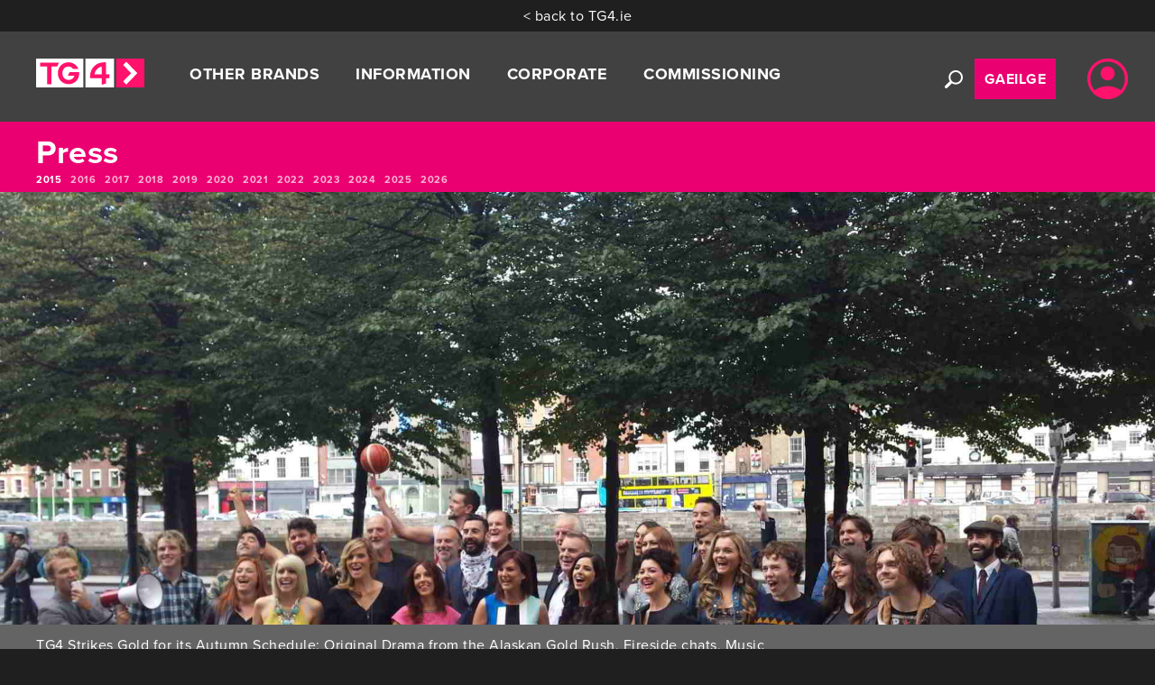

--- FILE ---
content_type: text/html; charset=UTF-8
request_url: https://www.tg4.ie/en/information/press/press-releases/2015-2/01-09-15/
body_size: 16558
content:
<!DOCTYPE html>
<html lang="en-ie" class="no-js">
    <head>
        <meta charset="utf-8">
        <meta http-equiv="X-UA-Compatible" content="IE=EmulateIE8,IE=9,IE=edge,chrome=1">
        <meta name="viewport" content="width=device-width, initial-scale=1">

        <link rel="dns-prefetch" href="https://www.google-analytics.com">
        <link rel="shortcut icon" href="https://www.tg4.ie/wp-content/themes/tg4-starter/favicon.ico">
        <link rel="apple-touch-icon-precomposed" href="https://www.tg4.ie/wp-content/themes/tg4-starter/apple-touch-icon.png">

        <link rel="stylesheet" href="https://www.tg4.ie/wp-content/themes/tg4-starter/assets/css/main.min.css">
        <link rel="stylesheet" href="https://use.fontawesome.com/releases/v5.4.1/css/all.css" integrity="sha384-5sAR7xN1Nv6T6+dT2mhtzEpVJvfS3NScPQTrOxhwjIuvcA67KV2R5Jz6kr4abQsz" crossorigin="anonymous">
        <link rel="stylesheet" href="https://netdna.bootstrapcdn.com/font-awesome/4.1.0/css/font-awesome.css">

        <!-- Proxima Webfont -->
        <link rel="stylesheet" href="https://use.typekit.net/hwo8xkl.css">
        
        <script src="https://ajax.googleapis.com/ajax/libs/jquery/1.11.2/jquery.min.js" integrity="sha384-Pn+PczAsODRZ2PiGg0IheRROpP7lXO1NTIjiPo6cca8TliBvaeil42fobhzvZd74" crossorigin="anonymous"></script>
        <script>window.jQuery || document.write('<script src="https://d1og0s8nlbd0hm.cloudfront.net/js/vendor/jquery-1.11.2.min.js" integrity="sha384-Wh2y1zBlLOqJYO6CJ0R6NGuq5lDcHh+Vu4oBMN2M2e/eF1T26LiH1FHUQKREWSa/" crossorigin="anonymous"><\/script>')</script>
        <!-- <script src="https://d1og0s8nlbd0hm.cloudfront.net/js/min/main-min.js"></script> -->
        <script src="https://www.tg4.ie/wp-content/themes/tg4-starter/assets/js/min/main-min.js"></script>
        <script src="https://code.jquery.com/ui/1.9.2/jquery-ui.js" integrity="sha384-gPlY3DZJMpYSyTfoACmti8ccCBW8HotMASm2PfVP7zuG5bQ2PfqUIBmZqxW+c+2W" crossorigin="anonymous"></script>
        
        <!-- Set SSO UUID Cookie -->
        <script type="text/javascript" src="https://www.tg4.ie/wp-content/themes/tg4-starter/assets/js/sso-uuid-cookie.js"></script>
        
        
        <!-- Google Tag Manager -->
        <script>
            (function(w,d,s,l,i){w[l]=w[l]||[];w[l].push({'gtm.start':
            new Date().getTime(),event:'gtm.js'});var f=d.getElementsByTagName(s)[0],
            j=d.createElement(s),dl=l!='dataLayer'?'&l='+l:'';j.async=true;j.src=
            'https://www.googletagmanager.com/gtm.js?id='+i+dl;f.parentNode.insertBefore(j,f);
            })(window,document,'script','dataLayer','GTM-TSCVD6V');
        </script>
        <!-- End Google Tag Manager -->

        <meta name='robots' content='index, follow, max-image-preview:large, max-snippet:-1, max-video-preview:-1' />
<link rel="alternate" hreflang="ga" href="https://www.tg4.ie/ga/eolas/preas/nuacht-raitis/2015-2/01-09-15/" />
<link rel="alternate" hreflang="en-ie" href="https://www.tg4.ie/en/information/press/press-releases/2015-2/01-09-15/" />
<link rel="alternate" hreflang="x-default" href="https://www.tg4.ie/ga/eolas/preas/nuacht-raitis/2015-2/01-09-15/" />

	<!-- This site is optimized with the Yoast SEO plugin v22.6 - https://yoast.com/wordpress/plugins/seo/ -->
	<meta property="og:locale" content="en_US" />
	<meta property="og:type" content="article" />
	<meta property="og:title" content="Autumn Launch | Press Releases | TG4" />
	<meta property="og:description" content="An entertaining and distinctive Autumn 2015 offering from TG4, announced today includes a new powerful Irish language drama series set in the Klondike Gold Rush. It also brings a fresh approach for televising traditional music and shows how our lives are still governed by folklore. We decode the secrets locked in Irish place-names and offer [&hellip;]" />
	<meta property="og:url" content="https://www.tg4.ie/en/information/press/press-releases/2015-2/01-09-15/" />
	<meta property="og:site_name" content="TG4" />
	<meta property="article:publisher" content="https://www.facebook.com/TG4TV" />
	<meta property="article:modified_time" content="2019-06-25T10:25:04+00:00" />
	<meta property="og:image" content="https://d1og0s8nlbd0hm.cloudfront.net/tg4-redesign-2015/wp-content/uploads/2015/08/Seoladh_2015.jpg" />
	<meta property="og:image:width" content="1920" />
	<meta property="og:image:height" content="1080" />
	<meta property="og:image:type" content="image/jpeg" />
	<meta name="twitter:card" content="summary_large_image" />
	<meta name="twitter:site" content="@TG4TV" />
	<meta name="twitter:label1" content="Est. reading time" />
	<meta name="twitter:data1" content="6 minutes" />
	<script type="application/ld+json" class="yoast-schema-graph">{"@context":"https://schema.org","@graph":[{"@type":"WebPage","@id":"https://www.tg4.ie/en/information/press/press-releases/2015-2/01-09-15/","url":"https://www.tg4.ie/en/information/press/press-releases/2015-2/01-09-15/","name":"Autumn Launch | Press Releases | TG4","isPartOf":{"@id":"https://www.tg4.ie/ga/#website"},"primaryImageOfPage":{"@id":"https://www.tg4.ie/en/information/press/press-releases/2015-2/01-09-15/#primaryimage"},"image":{"@id":"https://www.tg4.ie/en/information/press/press-releases/2015-2/01-09-15/#primaryimage"},"thumbnailUrl":"https://tg4-docs.s3.amazonaws.com/tg4-redesign-2015/wp-content/uploads/2015/08/Seoladh_2015.jpg","datePublished":"2015-08-31T10:46:49+00:00","dateModified":"2019-06-25T10:25:04+00:00","breadcrumb":{"@id":"https://www.tg4.ie/en/information/press/press-releases/2015-2/01-09-15/#breadcrumb"},"inLanguage":"en-ie","potentialAction":[{"@type":"ReadAction","target":["https://www.tg4.ie/en/information/press/press-releases/2015-2/01-09-15/"]}]},{"@type":"ImageObject","inLanguage":"en-ie","@id":"https://www.tg4.ie/en/information/press/press-releases/2015-2/01-09-15/#primaryimage","url":"https://tg4-docs.s3.amazonaws.com/tg4-redesign-2015/wp-content/uploads/2015/08/Seoladh_2015.jpg","contentUrl":"https://tg4-docs.s3.amazonaws.com/tg4-redesign-2015/wp-content/uploads/2015/08/Seoladh_2015.jpg","width":1920,"height":1080},{"@type":"BreadcrumbList","@id":"https://www.tg4.ie/en/information/press/press-releases/2015-2/01-09-15/#breadcrumb","itemListElement":[{"@type":"ListItem","position":1,"name":"Home","item":"https://www.tg4.ie/en/"},{"@type":"ListItem","position":2,"name":"Information","item":"https://www.tg4.ie/en/information/"},{"@type":"ListItem","position":3,"name":"Press","item":"https://www.tg4.ie/en/information/press/"},{"@type":"ListItem","position":4,"name":"Press Releases","item":"https://www.tg4.ie/en/information/press/press-releases/"},{"@type":"ListItem","position":5,"name":"2015","item":"https://www.tg4.ie/en/information/press/press-releases/2015-2/"},{"@type":"ListItem","position":6,"name":"01.09.15"}]},{"@type":"WebSite","@id":"https://www.tg4.ie/ga/#website","url":"https://www.tg4.ie/ga/","name":"TG4","description":"Súil Eile","potentialAction":[{"@type":"SearchAction","target":{"@type":"EntryPoint","urlTemplate":"https://www.tg4.ie/ga/?s={search_term_string}"},"query-input":"required name=search_term_string"}],"inLanguage":"en-ie"}]}</script>
	<!-- / Yoast SEO plugin. -->


<script type="text/javascript">
window._wpemojiSettings = {"baseUrl":"https:\/\/s.w.org\/images\/core\/emoji\/14.0.0\/72x72\/","ext":".png","svgUrl":"https:\/\/s.w.org\/images\/core\/emoji\/14.0.0\/svg\/","svgExt":".svg","source":{"concatemoji":"https:\/\/www.tg4.ie\/wp-includes\/js\/wp-emoji-release.min.js?ver=6.3.7"}};
/*! This file is auto-generated */
!function(i,n){var o,s,e;function c(e){try{var t={supportTests:e,timestamp:(new Date).valueOf()};sessionStorage.setItem(o,JSON.stringify(t))}catch(e){}}function p(e,t,n){e.clearRect(0,0,e.canvas.width,e.canvas.height),e.fillText(t,0,0);var t=new Uint32Array(e.getImageData(0,0,e.canvas.width,e.canvas.height).data),r=(e.clearRect(0,0,e.canvas.width,e.canvas.height),e.fillText(n,0,0),new Uint32Array(e.getImageData(0,0,e.canvas.width,e.canvas.height).data));return t.every(function(e,t){return e===r[t]})}function u(e,t,n){switch(t){case"flag":return n(e,"\ud83c\udff3\ufe0f\u200d\u26a7\ufe0f","\ud83c\udff3\ufe0f\u200b\u26a7\ufe0f")?!1:!n(e,"\ud83c\uddfa\ud83c\uddf3","\ud83c\uddfa\u200b\ud83c\uddf3")&&!n(e,"\ud83c\udff4\udb40\udc67\udb40\udc62\udb40\udc65\udb40\udc6e\udb40\udc67\udb40\udc7f","\ud83c\udff4\u200b\udb40\udc67\u200b\udb40\udc62\u200b\udb40\udc65\u200b\udb40\udc6e\u200b\udb40\udc67\u200b\udb40\udc7f");case"emoji":return!n(e,"\ud83e\udef1\ud83c\udffb\u200d\ud83e\udef2\ud83c\udfff","\ud83e\udef1\ud83c\udffb\u200b\ud83e\udef2\ud83c\udfff")}return!1}function f(e,t,n){var r="undefined"!=typeof WorkerGlobalScope&&self instanceof WorkerGlobalScope?new OffscreenCanvas(300,150):i.createElement("canvas"),a=r.getContext("2d",{willReadFrequently:!0}),o=(a.textBaseline="top",a.font="600 32px Arial",{});return e.forEach(function(e){o[e]=t(a,e,n)}),o}function t(e){var t=i.createElement("script");t.src=e,t.defer=!0,i.head.appendChild(t)}"undefined"!=typeof Promise&&(o="wpEmojiSettingsSupports",s=["flag","emoji"],n.supports={everything:!0,everythingExceptFlag:!0},e=new Promise(function(e){i.addEventListener("DOMContentLoaded",e,{once:!0})}),new Promise(function(t){var n=function(){try{var e=JSON.parse(sessionStorage.getItem(o));if("object"==typeof e&&"number"==typeof e.timestamp&&(new Date).valueOf()<e.timestamp+604800&&"object"==typeof e.supportTests)return e.supportTests}catch(e){}return null}();if(!n){if("undefined"!=typeof Worker&&"undefined"!=typeof OffscreenCanvas&&"undefined"!=typeof URL&&URL.createObjectURL&&"undefined"!=typeof Blob)try{var e="postMessage("+f.toString()+"("+[JSON.stringify(s),u.toString(),p.toString()].join(",")+"));",r=new Blob([e],{type:"text/javascript"}),a=new Worker(URL.createObjectURL(r),{name:"wpTestEmojiSupports"});return void(a.onmessage=function(e){c(n=e.data),a.terminate(),t(n)})}catch(e){}c(n=f(s,u,p))}t(n)}).then(function(e){for(var t in e)n.supports[t]=e[t],n.supports.everything=n.supports.everything&&n.supports[t],"flag"!==t&&(n.supports.everythingExceptFlag=n.supports.everythingExceptFlag&&n.supports[t]);n.supports.everythingExceptFlag=n.supports.everythingExceptFlag&&!n.supports.flag,n.DOMReady=!1,n.readyCallback=function(){n.DOMReady=!0}}).then(function(){return e}).then(function(){var e;n.supports.everything||(n.readyCallback(),(e=n.source||{}).concatemoji?t(e.concatemoji):e.wpemoji&&e.twemoji&&(t(e.twemoji),t(e.wpemoji)))}))}((window,document),window._wpemojiSettings);
</script>
<style type="text/css">
img.wp-smiley,
img.emoji {
	display: inline !important;
	border: none !important;
	box-shadow: none !important;
	height: 1em !important;
	width: 1em !important;
	margin: 0 0.07em !important;
	vertical-align: -0.1em !important;
	background: none !important;
	padding: 0 !important;
}
</style>
	<link rel='stylesheet' id='wp-block-library-css' href='https://www.tg4.ie/wp-includes/css/dist/block-library/style.min.css?ver=6.3.7' type='text/css' media='all' />
<style id='classic-theme-styles-inline-css' type='text/css'>
/*! This file is auto-generated */
.wp-block-button__link{color:#fff;background-color:#32373c;border-radius:9999px;box-shadow:none;text-decoration:none;padding:calc(.667em + 2px) calc(1.333em + 2px);font-size:1.125em}.wp-block-file__button{background:#32373c;color:#fff;text-decoration:none}
</style>
<style id='global-styles-inline-css' type='text/css'>
body{--wp--preset--color--black: #000000;--wp--preset--color--cyan-bluish-gray: #abb8c3;--wp--preset--color--white: #ffffff;--wp--preset--color--pale-pink: #f78da7;--wp--preset--color--vivid-red: #cf2e2e;--wp--preset--color--luminous-vivid-orange: #ff6900;--wp--preset--color--luminous-vivid-amber: #fcb900;--wp--preset--color--light-green-cyan: #7bdcb5;--wp--preset--color--vivid-green-cyan: #00d084;--wp--preset--color--pale-cyan-blue: #8ed1fc;--wp--preset--color--vivid-cyan-blue: #0693e3;--wp--preset--color--vivid-purple: #9b51e0;--wp--preset--gradient--vivid-cyan-blue-to-vivid-purple: linear-gradient(135deg,rgba(6,147,227,1) 0%,rgb(155,81,224) 100%);--wp--preset--gradient--light-green-cyan-to-vivid-green-cyan: linear-gradient(135deg,rgb(122,220,180) 0%,rgb(0,208,130) 100%);--wp--preset--gradient--luminous-vivid-amber-to-luminous-vivid-orange: linear-gradient(135deg,rgba(252,185,0,1) 0%,rgba(255,105,0,1) 100%);--wp--preset--gradient--luminous-vivid-orange-to-vivid-red: linear-gradient(135deg,rgba(255,105,0,1) 0%,rgb(207,46,46) 100%);--wp--preset--gradient--very-light-gray-to-cyan-bluish-gray: linear-gradient(135deg,rgb(238,238,238) 0%,rgb(169,184,195) 100%);--wp--preset--gradient--cool-to-warm-spectrum: linear-gradient(135deg,rgb(74,234,220) 0%,rgb(151,120,209) 20%,rgb(207,42,186) 40%,rgb(238,44,130) 60%,rgb(251,105,98) 80%,rgb(254,248,76) 100%);--wp--preset--gradient--blush-light-purple: linear-gradient(135deg,rgb(255,206,236) 0%,rgb(152,150,240) 100%);--wp--preset--gradient--blush-bordeaux: linear-gradient(135deg,rgb(254,205,165) 0%,rgb(254,45,45) 50%,rgb(107,0,62) 100%);--wp--preset--gradient--luminous-dusk: linear-gradient(135deg,rgb(255,203,112) 0%,rgb(199,81,192) 50%,rgb(65,88,208) 100%);--wp--preset--gradient--pale-ocean: linear-gradient(135deg,rgb(255,245,203) 0%,rgb(182,227,212) 50%,rgb(51,167,181) 100%);--wp--preset--gradient--electric-grass: linear-gradient(135deg,rgb(202,248,128) 0%,rgb(113,206,126) 100%);--wp--preset--gradient--midnight: linear-gradient(135deg,rgb(2,3,129) 0%,rgb(40,116,252) 100%);--wp--preset--font-size--small: 13px;--wp--preset--font-size--medium: 20px;--wp--preset--font-size--large: 36px;--wp--preset--font-size--x-large: 42px;--wp--preset--spacing--20: 0.44rem;--wp--preset--spacing--30: 0.67rem;--wp--preset--spacing--40: 1rem;--wp--preset--spacing--50: 1.5rem;--wp--preset--spacing--60: 2.25rem;--wp--preset--spacing--70: 3.38rem;--wp--preset--spacing--80: 5.06rem;--wp--preset--shadow--natural: 6px 6px 9px rgba(0, 0, 0, 0.2);--wp--preset--shadow--deep: 12px 12px 50px rgba(0, 0, 0, 0.4);--wp--preset--shadow--sharp: 6px 6px 0px rgba(0, 0, 0, 0.2);--wp--preset--shadow--outlined: 6px 6px 0px -3px rgba(255, 255, 255, 1), 6px 6px rgba(0, 0, 0, 1);--wp--preset--shadow--crisp: 6px 6px 0px rgba(0, 0, 0, 1);}:where(.is-layout-flex){gap: 0.5em;}:where(.is-layout-grid){gap: 0.5em;}body .is-layout-flow > .alignleft{float: left;margin-inline-start: 0;margin-inline-end: 2em;}body .is-layout-flow > .alignright{float: right;margin-inline-start: 2em;margin-inline-end: 0;}body .is-layout-flow > .aligncenter{margin-left: auto !important;margin-right: auto !important;}body .is-layout-constrained > .alignleft{float: left;margin-inline-start: 0;margin-inline-end: 2em;}body .is-layout-constrained > .alignright{float: right;margin-inline-start: 2em;margin-inline-end: 0;}body .is-layout-constrained > .aligncenter{margin-left: auto !important;margin-right: auto !important;}body .is-layout-constrained > :where(:not(.alignleft):not(.alignright):not(.alignfull)){max-width: var(--wp--style--global--content-size);margin-left: auto !important;margin-right: auto !important;}body .is-layout-constrained > .alignwide{max-width: var(--wp--style--global--wide-size);}body .is-layout-flex{display: flex;}body .is-layout-flex{flex-wrap: wrap;align-items: center;}body .is-layout-flex > *{margin: 0;}body .is-layout-grid{display: grid;}body .is-layout-grid > *{margin: 0;}:where(.wp-block-columns.is-layout-flex){gap: 2em;}:where(.wp-block-columns.is-layout-grid){gap: 2em;}:where(.wp-block-post-template.is-layout-flex){gap: 1.25em;}:where(.wp-block-post-template.is-layout-grid){gap: 1.25em;}.has-black-color{color: var(--wp--preset--color--black) !important;}.has-cyan-bluish-gray-color{color: var(--wp--preset--color--cyan-bluish-gray) !important;}.has-white-color{color: var(--wp--preset--color--white) !important;}.has-pale-pink-color{color: var(--wp--preset--color--pale-pink) !important;}.has-vivid-red-color{color: var(--wp--preset--color--vivid-red) !important;}.has-luminous-vivid-orange-color{color: var(--wp--preset--color--luminous-vivid-orange) !important;}.has-luminous-vivid-amber-color{color: var(--wp--preset--color--luminous-vivid-amber) !important;}.has-light-green-cyan-color{color: var(--wp--preset--color--light-green-cyan) !important;}.has-vivid-green-cyan-color{color: var(--wp--preset--color--vivid-green-cyan) !important;}.has-pale-cyan-blue-color{color: var(--wp--preset--color--pale-cyan-blue) !important;}.has-vivid-cyan-blue-color{color: var(--wp--preset--color--vivid-cyan-blue) !important;}.has-vivid-purple-color{color: var(--wp--preset--color--vivid-purple) !important;}.has-black-background-color{background-color: var(--wp--preset--color--black) !important;}.has-cyan-bluish-gray-background-color{background-color: var(--wp--preset--color--cyan-bluish-gray) !important;}.has-white-background-color{background-color: var(--wp--preset--color--white) !important;}.has-pale-pink-background-color{background-color: var(--wp--preset--color--pale-pink) !important;}.has-vivid-red-background-color{background-color: var(--wp--preset--color--vivid-red) !important;}.has-luminous-vivid-orange-background-color{background-color: var(--wp--preset--color--luminous-vivid-orange) !important;}.has-luminous-vivid-amber-background-color{background-color: var(--wp--preset--color--luminous-vivid-amber) !important;}.has-light-green-cyan-background-color{background-color: var(--wp--preset--color--light-green-cyan) !important;}.has-vivid-green-cyan-background-color{background-color: var(--wp--preset--color--vivid-green-cyan) !important;}.has-pale-cyan-blue-background-color{background-color: var(--wp--preset--color--pale-cyan-blue) !important;}.has-vivid-cyan-blue-background-color{background-color: var(--wp--preset--color--vivid-cyan-blue) !important;}.has-vivid-purple-background-color{background-color: var(--wp--preset--color--vivid-purple) !important;}.has-black-border-color{border-color: var(--wp--preset--color--black) !important;}.has-cyan-bluish-gray-border-color{border-color: var(--wp--preset--color--cyan-bluish-gray) !important;}.has-white-border-color{border-color: var(--wp--preset--color--white) !important;}.has-pale-pink-border-color{border-color: var(--wp--preset--color--pale-pink) !important;}.has-vivid-red-border-color{border-color: var(--wp--preset--color--vivid-red) !important;}.has-luminous-vivid-orange-border-color{border-color: var(--wp--preset--color--luminous-vivid-orange) !important;}.has-luminous-vivid-amber-border-color{border-color: var(--wp--preset--color--luminous-vivid-amber) !important;}.has-light-green-cyan-border-color{border-color: var(--wp--preset--color--light-green-cyan) !important;}.has-vivid-green-cyan-border-color{border-color: var(--wp--preset--color--vivid-green-cyan) !important;}.has-pale-cyan-blue-border-color{border-color: var(--wp--preset--color--pale-cyan-blue) !important;}.has-vivid-cyan-blue-border-color{border-color: var(--wp--preset--color--vivid-cyan-blue) !important;}.has-vivid-purple-border-color{border-color: var(--wp--preset--color--vivid-purple) !important;}.has-vivid-cyan-blue-to-vivid-purple-gradient-background{background: var(--wp--preset--gradient--vivid-cyan-blue-to-vivid-purple) !important;}.has-light-green-cyan-to-vivid-green-cyan-gradient-background{background: var(--wp--preset--gradient--light-green-cyan-to-vivid-green-cyan) !important;}.has-luminous-vivid-amber-to-luminous-vivid-orange-gradient-background{background: var(--wp--preset--gradient--luminous-vivid-amber-to-luminous-vivid-orange) !important;}.has-luminous-vivid-orange-to-vivid-red-gradient-background{background: var(--wp--preset--gradient--luminous-vivid-orange-to-vivid-red) !important;}.has-very-light-gray-to-cyan-bluish-gray-gradient-background{background: var(--wp--preset--gradient--very-light-gray-to-cyan-bluish-gray) !important;}.has-cool-to-warm-spectrum-gradient-background{background: var(--wp--preset--gradient--cool-to-warm-spectrum) !important;}.has-blush-light-purple-gradient-background{background: var(--wp--preset--gradient--blush-light-purple) !important;}.has-blush-bordeaux-gradient-background{background: var(--wp--preset--gradient--blush-bordeaux) !important;}.has-luminous-dusk-gradient-background{background: var(--wp--preset--gradient--luminous-dusk) !important;}.has-pale-ocean-gradient-background{background: var(--wp--preset--gradient--pale-ocean) !important;}.has-electric-grass-gradient-background{background: var(--wp--preset--gradient--electric-grass) !important;}.has-midnight-gradient-background{background: var(--wp--preset--gradient--midnight) !important;}.has-small-font-size{font-size: var(--wp--preset--font-size--small) !important;}.has-medium-font-size{font-size: var(--wp--preset--font-size--medium) !important;}.has-large-font-size{font-size: var(--wp--preset--font-size--large) !important;}.has-x-large-font-size{font-size: var(--wp--preset--font-size--x-large) !important;}
.wp-block-navigation a:where(:not(.wp-element-button)){color: inherit;}
:where(.wp-block-post-template.is-layout-flex){gap: 1.25em;}:where(.wp-block-post-template.is-layout-grid){gap: 1.25em;}
:where(.wp-block-columns.is-layout-flex){gap: 2em;}:where(.wp-block-columns.is-layout-grid){gap: 2em;}
.wp-block-pullquote{font-size: 1.5em;line-height: 1.6;}
</style>
<link rel='stylesheet' id='video-contest-widgets-css' href='https://www.tg4.ie/wp-content/plugins/video-contest/css/widgets.css?ver=3.0' type='text/css' media='all' />
<link rel='stylesheet' id='wpml-legacy-dropdown-0-temp-css' href='https://www.tg4.ie/wp-content/plugins/sitepress-multilingual-cms/templates/language-switchers/legacy-dropdown/style.min.css?ver=6.3.7' type='text/css' media='all' />
<link rel='stylesheet' id='wpml-menu-item-0-temp-css' href='https://www.tg4.ie/wp-content/plugins/sitepress-multilingual-cms/templates/language-switchers/menu-item/style.min.css?ver=6.3.7' type='text/css' media='all' />
<script type='text/javascript' src='https://www.tg4.ie/wp-content/plugins/sitepress-multilingual-cms/templates/language-switchers/legacy-dropdown/script.min.js?ver=6.3.7' id='wpml-legacy-dropdown-0-temp-js'></script>
<link rel="https://api.w.org/" href="https://www.tg4.ie/en/wp-json/" /><link rel="alternate" type="application/json" href="https://www.tg4.ie/en/wp-json/wp/v2/pages/2371" /><link rel="alternate" type="application/json+oembed" href="https://www.tg4.ie/en/wp-json/oembed/1.0/embed?url=https%3A%2F%2Fwww.tg4.ie%2Fen%2Finformation%2Fpress%2Fpress-releases%2F2015-2%2F01-09-15%2F" />
<link rel="alternate" type="text/xml+oembed" href="https://www.tg4.ie/en/wp-json/oembed/1.0/embed?url=https%3A%2F%2Fwww.tg4.ie%2Fen%2Finformation%2Fpress%2Fpress-releases%2F2015-2%2F01-09-15%2F&#038;format=xml" />
<meta name="generator" content="WPML ver:4.8.6 stt:1,19;" />
<!-- <meta name="swpm" version="5.0.2" /> -->
      <script type="text/javascript">
        var ajaxurl = 'https://www.tg4.ie/wp-admin/admin-ajax.php';
      </script>
    <script type="text/javascript" src="//www.tg4.ie/en/?wordfence_syncAttackData=1769046152.2138" async></script>
<title>TG4 | 01.09.15 | 2015 | Press Releases | Press | Irish Television Channel, Súil Eile</title>
        <!-- Google Search Console Verification -->
        <meta name="google-site-verification" content="SgwAy4fECTlR6eVmPVGTktbR_S0IsqHxG8CIM-TbVhs" />
        
        <!-- Google Analytics Tracking Code -->
        <script async language="JavaScript" type="text/javascript">
            (function(i,s,o,g,r,a,m){i['GoogleAnalyticsObject']=r;i[r]=i[r]||function(){
            (i[r].q=i[r].q||[]).push(arguments)},i[r].l=1*new Date();a=s.createElement(o),
            m=s.getElementsByTagName(o)[0];a.async=1;a.src=g;m.parentNode.insertBefore(a,m)
            })(window,document,'script','//www.google-analytics.com/analytics.js','ga');
            //ga('create', 'UA-4024457-9', 'auto');
            ga('create', 'UA-4024457-9', {cookieFlags: 'max-age=7200; secure; samesite=none'});
            ga('send', 'pageview');
        </script>

        <!-- Global site tag (gtag.js) - Google Analytics -->
        <script async src="https://www.googletagmanager.com/gtag/js?id=G-MJ34VNCPXL"></script>
        <script>
            window.dataLayer = window.dataLayer || [];
            function gtag(){
                dataLayer.push(arguments);
            }
            gtag('js', new Date());
            gtag('config', 'G-MJ34VNCPXL');
        </script>

        <script src="https://d1og0s8nlbd0hm.cloudfront.net/js/jquery.cookie.js" integrity="sha384-Ehlc1ZsMjYz95/F2ZUZCuAmGVDVoCRenlqtta/zbghGZLMqckKL+D4vqWU5esSQe" crossorigin="anonymous"></script>
        <!-- <script type="text/javascript">
            $(document).ready(function() {
                if ($.cookie('site-cookies')) {
                    $('#cookieBar').hide();
                }
                $('#accept_cookies').click(function() {
                    $.cookie('site-cookies', 'accept', { expires: 365, path: '/' });
                    $('#cookieBar').hide("slow");
                });
                $('#reject_cookies').click(function() {
                    $.cookie('site-cookies', 'reject', { expires: 365, path: '/' });
                    $('#cookieBar').hide("slow");
                });
            });
        </script> -->
    </head>
    <body class="page-template page-template-page-templates page-template-template-pr page-template-page-templatestemplate-pr-php page page-id-2371 page-child parent-pageid-984">
        <!-- Google Tag Manager (noscript) -->
        <noscript>
            <iframe src="https://www.googletagmanager.com/ns.html?id=GTM-TSCVD6V" height="0" width="0" style="display:none;visibility:hidden"></iframe>
        </noscript>
        <!-- End Google Tag Manager (noscript) -->
        <a href="#maincontent" class="skip-to-main">Skip to main content</a> 
        <div class="wrapper">
            <div class="backtotg4-wrapper"><a href="https://www.tg4.ie/en/">< back to TG4.ie</a></div>
            <header class="header-nav">
                <div class="header-wrapper">
                    <div class="top-bar">
                        <a href="https://www.tg4.ie/en/" class="logo-home"><img src="https://dxbg10xwynl92.cloudfront.net/cf-static/images/TG4_Player_Logo_Pink.svg" alt="TG4 Logo" class="logo"></a>
                        <div>
                            <nav id="main-menu" class="main-menu" role="navigation">
    <ul class="main-menu-list"><li id="menu-item-103222" class="menu-item menu-item-type-custom menu-item-object-custom menu-item-has-children menu-item-103222"><a>Other Brands</a>
<ul class="sub-menu">
	<li id="menu-item-103360" class="menu-item menu-item-type-post_type menu-item-object-page menu-item-103360"><a href="https://www.cula4.com/en/">Cúla4</a></li>
	<li id="menu-item-103359" class="menu-item menu-item-type-post_type menu-item-object-page menu-item-103359"><a href="https://www.molsceal.ie/">Molscéal</a></li>
	<li id="menu-item-103182" class="menu-item menu-item-type-post_type menu-item-object-page menu-item-103182"><a href="https://bloc.tg4.ie/en">BLOC</a></li>
	<li id="menu-item-103358" class="menu-item menu-item-type-post_type menu-item-object-page menu-item-103358"><a href="https://www.cine4.ie/about-cine4">Cine4</a></li>
	<li id="menu-item-103186" class="menu-item menu-item-type-post_type menu-item-object-page menu-item-103186"><a href="https://www.tg4.ie/en/other-brands/tg4-archive/">TG4 Archive</a></li>
	<li id="menu-item-103183" class="menu-item menu-item-type-post_type menu-item-object-page menu-item-103183"><a href="https://www.tg4.ie/en/other-brands/gradam-ceoil/current-awards/">Gradam Ceoil TG4</a></li>
	<li id="menu-item-103184" class="menu-item menu-item-type-post_type menu-item-object-page menu-item-103184"><a href="https://www.tg4.ie/en/other-brands/irish-news/">News</a></li>
	<li id="menu-item-103185" class="menu-item menu-item-type-post_type menu-item-object-page menu-item-103185"><a href="https://www.tg4.ie/en/other-brands/weather/">Aimsir TG4</a></li>
	<li id="menu-item-103187" class="menu-item menu-item-type-post_type menu-item-object-page menu-item-103187"><a href="https://foghlaim.tg4.ie">TG4 Foghlaim</a></li>
</ul>
</li>
<li id="menu-item-103219" class="menu-item menu-item-type-custom menu-item-object-custom menu-item-has-children menu-item-103219"><a>Information</a>
<ul class="sub-menu">
	<li id="menu-item-103374" class="menu-item menu-item-type-post_type menu-item-object-page menu-item-103374"><a href="https://www.tg4.ie/en/information/competitions/">Competitions</a></li>
	<li id="menu-item-103203" class="menu-item menu-item-type-post_type menu-item-object-page menu-item-103203"><a href="https://www.tg4.ie/en/information/newsletter/january-2026/">Newsletter</a></li>
	<li id="menu-item-103202" class="menu-item menu-item-type-post_type menu-item-object-page current-page-ancestor menu-item-103202"><a href="https://www.tg4.ie/en/information/press/press-releases/2025-2/">Press Releases</a></li>
	<li id="menu-item-103204" class="menu-item menu-item-type-post_type menu-item-object-page menu-item-103204"><a href="https://www.tg4.ie/en/information/awards/2024-2/">Awards</a></li>
	<li id="menu-item-103196" class="menu-item menu-item-type-post_type menu-item-object-page menu-item-103196"><a href="https://www.tg4.ie/en/information/terms/">Terms &#038; Conditions</a></li>
	<li id="menu-item-103197" class="menu-item menu-item-type-post_type menu-item-object-page menu-item-103197"><a href="https://www.tg4.ie/en/information/privacy/">Privacy</a></li>
	<li id="menu-item-103198" class="menu-item menu-item-type-post_type menu-item-object-page menu-item-103198"><a href="https://www.tg4.ie/en/information/shop/">Shop</a></li>
	<li id="menu-item-103199" class="menu-item menu-item-type-post_type menu-item-object-page menu-item-103199"><a href="https://www.tg4.ie/en/information/faq/frequently-asked-questions/">Frequently Asked Questions</a></li>
	<li id="menu-item-111043" class="menu-item menu-item-type-post_type menu-item-object-page menu-item-111043"><a href="https://www.tg4.ie/en/information/complaints-about-access-services/">Complaints About Access Services</a></li>
	<li id="menu-item-103200" class="menu-item menu-item-type-post_type menu-item-object-page menu-item-103200"><a href="https://www.tg4.ie/en/information/contact-us/">Contact Us</a></li>
</ul>
</li>
<li id="menu-item-103221" class="menu-item menu-item-type-custom menu-item-object-custom menu-item-has-children menu-item-103221"><a>Corporate</a>
<ul class="sub-menu">
	<li id="menu-item-103191" class="menu-item menu-item-type-post_type menu-item-object-page menu-item-103191"><a href="https://www.tg4.ie/en/corporate/background/">Background</a></li>
	<li id="menu-item-103211" class="menu-item menu-item-type-post_type menu-item-object-page menu-item-103211"><a href="https://www.tg4.ie/en/corporate/tg4-board/">TG4 Board</a></li>
	<li id="menu-item-103194" class="menu-item menu-item-type-post_type menu-item-object-page menu-item-103194"><a href="https://www.tg4.ie/en/corporate/corporate-governance/">Corporate Governance</a></li>
	<li id="menu-item-103209" class="menu-item menu-item-type-post_type menu-item-object-page menu-item-103209"><a href="https://www.tg4.ie/en/corporate/tg4-team/">TG4 Team</a></li>
	<li id="menu-item-4983" class="menu-item menu-item-type-post_type menu-item-object-page menu-item-4983"><a href="https://www.tg4.ie/en/corporate/vacancies/">Vacancies</a></li>
	<li id="menu-item-103195" class="menu-item menu-item-type-post_type menu-item-object-page menu-item-103195"><a href="https://www.tg4.ie/en/corporate/tairiscinti/">Tenders</a></li>
	<li id="menu-item-103192" class="menu-item menu-item-type-post_type menu-item-object-page menu-item-103192"><a href="https://www.tg4.ie/en/corporate/sales/">Sales</a></li>
	<li id="menu-item-103210" class="menu-item menu-item-type-post_type menu-item-object-page menu-item-103210"><a href="https://www.tg4.ie/en/corporate/traenail-forbairt/home/">Traenáil &#038; Forbairt</a></li>
	<li id="menu-item-247974" class="menu-item menu-item-type-post_type menu-item-object-page menu-item-247974"><a href="https://www.tg4.ie/en/corporate/margaiocht-tg4/">Margaíocht TG4</a></li>
</ul>
</li>
<li id="menu-item-103220" class="menu-item menu-item-type-custom menu-item-object-custom menu-item-has-children menu-item-103220"><a>Commissioning</a>
<ul class="sub-menu">
	<li id="menu-item-103217" class="menu-item menu-item-type-post_type menu-item-object-page menu-item-103217"><a href="https://www.tg4.ie/en/commissioning/commissioning/">Commissioning</a></li>
	<li id="menu-item-103188" class="menu-item menu-item-type-post_type menu-item-object-page menu-item-103188"><a href="https://www.tg4.ie/en/commissioning/guidelines/">Guidelines</a></li>
</ul>
</li>
<li id="menu-item-wpml-ls-11-ga" class="menu-item-language menu-item wpml-ls-slot-11 wpml-ls-item wpml-ls-item-ga wpml-ls-menu-item wpml-ls-first-item wpml-ls-last-item menu-item-type-wpml_ls_menu_item menu-item-object-wpml_ls_menu_item menu-item-wpml-ls-11-ga"><a title="Switch to Gaeilge" href="https://www.tg4.ie/ga/eolas/preas/nuacht-raitis/2015-2/01-09-15/" aria-label="Switch to Gaeilge" role="menuitem"><span class="wpml-ls-native" lang="ga">Gaeilge</span></a></li>
</ul></nav>                        </div>
                    </div>
                    <div class="languages">
                        <a href="https://www.tg4.ie/ga/eolas/preas/nuacht-raitis/2015-2/01-09-15/" class="lang-btn">Gaeilge</a>                    </div>
                    <nav id="sso-menu" class="main-menu" role="navigation">
                        <div class="sso" class="main-menu-list">
                            <ul class="main-menu-list" id="sso-menu-dd">
                                <li><a href="https://www.tg4.ie/en/account/profile"><img src="https://www.tg4.ie/wp-content/themes/tg4-starter/assets/svg/profile.svg" alt="TG4 Account" class="sso_logo"></a>
                                </li>
                            </ul>
                        </div>
                    </nav>
                    <a href="" class="search-btn-toggle"></a>
                    <div class="search-wrapper">
                        <div class="search">
                            <form method="get" id="searchform" class="search-form" action="https://www.tg4.ie/en/other/search/" autocomplete="off">
                                <input type="search" class="search-input" name="s" id="s" value="" placeholder="Enter your search here...">
                                <button type="submit" id="searchsubmit" value="Search" class="search-btn">Search</button>
                            </form>
                        </div>
                    </div>
                    <div class="nav-cover"></div>
                    <a href="#main-menu" class="burger-menu"></a>
                </div>
            </header>
            <main id="maincontent">
<div class="section-header">
	<div class="center-panel">
		<h1 class="section-title">
			
			Press		</h1>
	</div>
</div>

<!-- Sub-navigation -->
<section class="section-panel-corporate">
    <div class="section-submenu center-panel">
        <div class="section-submenu-wrap">
			<ul class="section-submenu-list-foghlaim">
				<li class="page_item page-item-984 page_item_has_children current_page_ancestor current_page_parent"><a href="https://www.tg4.ie/en/information/press/press-releases/2015-2/">2015</a></li>
<li class="page_item page-item-6901 page_item_has_children"><a href="https://www.tg4.ie/en/information/press/press-releases/2016-2/">2016</a></li>
<li class="page_item page-item-40344 page_item_has_children"><a href="https://www.tg4.ie/en/information/press/press-releases/2017-2/">2017</a></li>
<li class="page_item page-item-72851 page_item_has_children"><a href="https://www.tg4.ie/en/information/press/press-releases/2018-2/">2018</a></li>
<li class="page_item page-item-98832 page_item_has_children"><a href="https://www.tg4.ie/en/information/press/press-releases/2019-2/">2019</a></li>
<li class="page_item page-item-111527 page_item_has_children"><a href="https://www.tg4.ie/en/information/press/press-releases/2020-2/">2020</a></li>
<li class="page_item page-item-115587 page_item_has_children"><a href="https://www.tg4.ie/en/information/press/press-releases/2021-2/">2021</a></li>
<li class="page_item page-item-138173 page_item_has_children"><a href="https://www.tg4.ie/en/information/press/press-releases/2022-2/">2022</a></li>
<li class="page_item page-item-180925 page_item_has_children"><a href="https://www.tg4.ie/en/information/press/press-releases/2023-2/">2023</a></li>
<li class="page_item page-item-208150 page_item_has_children"><a href="https://www.tg4.ie/en/information/press/press-releases/2024-2/">2024</a></li>
<li class="page_item page-item-236809 page_item_has_children"><a href="https://www.tg4.ie/en/information/press/press-releases/2025-2/">2025</a></li>
<li class="page_item page-item-248746 page_item_has_children"><a href="https://www.tg4.ie/en/information/press/press-releases/2026-2/">2026</a></li>
			</ul>
		</div>
	</div>
</section>

	<section class="prog-head" style="background-image: url(https://tg4-docs.s3.amazonaws.com/tg4-redesign-2015/wp-content/uploads/2015/08/Seoladh_2015.jpg);"></section>
	<section class="prog-feat-section">
		<div class="section-panel-intro">
		    <div class="prog-feat center-panel">
		    	<div class="prog-feat-wrap"><p>TG4 Strikes Gold for its Autumn Schedule: Original Drama from the Alaskan Gold Rush, Fireside chats, Music in Glens and Top-class Sport at home and abroad! See tg4.ie/press.</p>
</div>
		    </div>
		</div>
	</section>

<section class="prog-feat-section">
	<div class="section-panel-white">
	    <div class="prog-feat center-panel">
	    	<div class="prog-feat-wrap">
	    			    			<h2>TG4 launches 2015 Autumn Schedule</h2>
	    			<p><strong></strong></p>
	    			<p><strong>01.09.15</strong></p>
	    		<p>An entertaining and distinctive Autumn 2015 offering from TG4, announced today includes a new powerful Irish language drama series set in the Klondike Gold Rush. It also brings a fresh approach for televising traditional music and shows how our lives are still governed by folklore. We decode the secrets locked in Irish place-names and offer exciting young peoples’ programmes with a difference. There is also a mouth-watering line-up of free to view movies and a great selection of exclusive live Gaelic games, rugby and racing from the Listowel Festival.</p>
<p>Highlights include</p>
<ul>
<li><strong>An Klondike</strong>: A major new original 4 part drama series set in the harsh world of the gold mines of Alaska over a century ago. Three Connemara-born brothers venture from the silver mines of Montana to the Alaskan Gold Rush of 1895. They seek their fortune in Dominion Creek, a town built on greed. All that glisters…</li>
<li><strong>Cogar</strong>: Documentaries that concentrate on people more than on issues: Remembering a German U Boat commander’s humanitarian landing in West Kerry young film actors Judi Dench and Jeremy Irons’ bringing scandal to south Kilkenny in the 1970s, growing tomatoes to save the Gaeltacht in the 1950s, the amazing secret life of a 19th century Louth woman who spent much of her life disguised as a man in the US Army and the forgotten story of the Major-League US baseball stars whose secret code during play was simplicity itself – they were native speakers and talked Irish to one another.</li>
<li><strong>Ros na Rún:</strong> Irish television’s most authentic soap reaches its 20th season. It opens with an answer to a burning question: does the scheming publican Tadhg escape from a fiery end? (We last we saw him locked alive in a coffin being doused with petrol by a villain). With or without him, the village promises more wrangling, gossip, love-stories that blossom and some that fade as well as all the wit and banter that is the daily stuff of life in the homes, shops, clubs and pub in this fictional seaside Galway village.</li>
<li><strong>Hup</strong>: A brand new series of high-energy live-performance traditional music, televised in an energetic and highly visual style, showcasing some of the biggest names in performance and musical collaboration with unexpected partners. This is hip-hup music to set your feet hopping.</li>
<li>Hour-long, soul-revealing <strong>documentary programmes</strong>, including a revealing insight into the concluding stages of the Irish Civil War in Limerick and a look back to Garda Lugs Brannigan’s old-school policing methods in Dublin, a half-century ago.</li>
<li><strong>Pioc do Ride</strong>: A novel Irish format for a fast-moving dating show in which we take 3 Guys, 3 Cars and 1 Girl. She does not meet the guys but must choose her date based on their cars and the driver’s ability. The &#8220;prizewinner&#8221; is offered the choice of spending his voucher on a romantic date with the girl &#8211; or in an auto-shop.</li>
<li><strong>Junior Eurovision</strong>: Can our young composers take up the Eurovision baton that their older counterparts seemed to have dropped in recent years? TG4 and Ireland take part in this song contest for the first time ever and former senior winner Niamh Kavanagh will be judging the Irish hopefuls and we’ll have the main event live from Sofia in Bulgaria.</li>
<li><strong>An Jig Gig</strong>: Another batch of hopefuls begin their quest to be crowned TG4’s Best Traditional Irish Dance Act.</li>
<li><strong>Béaloideas Beo and Logainm</strong>: Two series that illustrate and explain how folklore is a key element of life in contemporary rural and urban Ireland and reveal the history and hidden knowledge enshrined in the place names of Ireland.</li>
<li><strong>Laochra Gael</strong>: A new season of the series that celebrates and chronicles the careers of the top Gaelic games legends including Ken McGrath (Waterford), JJ Delaney (Kilkenny), Richie Bennis (Limerick), Eoin Kelly (Tipperary), Declan O&#8217;Sullivan (Kerry), Annette Clarke (Galway), Trevor Giles (Meath), Stephen McDonnell (Armagh) and the Meehans of Caltra in Galway.</li>
<li><strong>GAA Beo</strong>: Exclusive live free to view coverage of the All-Ireland Minor and Under-21 Finals, the TG4 All-Ireland Ladies Gaelic Football Finals from Croke Park, county finals, the AIB Club Provincial Championships and the Allianz National Leagues.</li>
<li>Imeall: The wonder-full weekly window on the world of arts and culture, presented by Tristan Rosenstock, offering an insider’s look at happenings, publications, exhibitions as well as practitioner profiles.</li>
<li><strong>Rugbaí Beo</strong>: Live free to view weekly coverage of the Guinness Pro 12 league competition as well as same-day highlights from Irish provinces’ matches in the European Champions Cup and the Challenge Cup.</li>
<li><strong>Young people</strong>: A customised daily service in Irish for kids and young people, the breakfast time segment for pre-school kids Cúla4 na nÓg that includes brand-new Irish versions of famous animated series as well as new live-action programmes for all ages, including newly reversioned WAC, the World Animal Championship.  Cúla4 programmes can be viewed anytime online at <a href="https://www.tg4.ie">tg4.ie</a></li>
<li><strong>Nuacht TG4</strong>: Anchor Eimear Ní Chonaola and the country-wide team continue to offer a different light on news stories, local, national and global. People make news. See and hear from the people at the heart of things.</li>
<li><strong>Fíorscéal</strong>: A new season of top-class international documentaries that continue to throw light on issues which affect us environmentally, socially, politically and globally. In one edition we learn that the USA owns every satellite used in GPS systems globally. The programme wonders what would happen if the USA switched them off?</li>
<li><strong>Róisín</strong>: Róisín O’Hara and her studio guests tease out today’s issues and challenges with a mixture of conversation, reports and debate, often from a woman’s perspective, mixing the light hearted with the serious.</li>
<li><strong>Comhrá</strong>: A deceptively simple format – two chairs and a conversation between the award-winning Máirtín Tom Sheáinín, and his weekly guest. The relaxed guest does most of the talking as the host gently guides. Fisherwoman, farmer politician, priest or pothole inspector – rank does not matter to Máirtín but good conversation does.</li>
<li><strong>Opry an Iúir:</strong> music performance series recorded in front of a live audience, presented by Daniel O&#8217;Donnell and co-host Lynette Fay. In an exciting cross-over element, new for this season, Ireland’s top country stars duet with some well-known traditional singers.</li>
</ul>
<p>We’ll also offer a sneak preview of our forthcoming 2016 commemorative programmes – many of them serious but some of them quirky and light-hearted too. These including a time-travel caper drama that sees a trio of contemporary 1916 “anoraks” being time-shifted back a hundred years to find themselves at the very centre of the GPO action, with unexpected twists and conundrums to resolve. Another drama series involves disaffected young musicians taking over their local (closed) Post Office with some echoes of past events.</p>
<p>TG4 content is now available to view anywhere any time with Apps on many of the Smart TVs on the sets of all major manufacturers, a browser-based Player on tg4.ie, a TG4 Player App for iPad and the launch of an updated Website www.tg4.ie and a TG4 Player App for iPad.</p>
			    	<div class="content-box-1"><h2>More information:</h2>
<p>Linda Ní Ghríofa, TG4 &#8211; 087 9172864, <a href="mailto:Linda.ni.ghriofa@tg4.ie">Linda.ni.ghriofa@tg4.ie</a></p>
<h2>Get to know us:</h2>
<ul>
<li><a href="https://www.tg4.ie/">www.tg4.ie</a></li>
<li><a href="https://twitter.com/TG4TV/">Twitter @TG4TV</a></li>
<li><a href="https://www.facebook.com/TG4TV/">www.facebook.com/TG4TV</a></li>
<li><a href="https://www.flickr.com/photos/tg4/">www.flickr.com/photos/tg4</a></li>
<li><a href="https://www.youtube.com/user/TG4/">www.youtube.com/TG4</a></li>
</ul>
</div>
			    	    	</div>
			<div class="prog-feat-file mod-file">
								    <div class="file-content-wrap">
				    	<div class="file-btn"><a href="https://www.tg4.ie/en/information/press/press-releases/2015-2/christmas-2015-on-tg4/" class="mod-file"><div class="file-btnImg"></div></a></div>
				        <div class="file-content">
				            <a href="https://www.tg4.ie/en/information/press/press-releases/2015-2/christmas-2015-on-tg4/"><strong>15.12.15:</strong> Christmas 2015 on TG4</a>
				        </div>
				    </div>
								    <div class="file-content-wrap">
				    	<div class="file-btn"><a href="https://www.tg4.ie/en/information/press/press-releases/2015-2/09-11-15/" class="mod-file"><div class="file-btnImg"></div></a></div>
				        <div class="file-content">
				            <a href="https://www.tg4.ie/en/information/press/press-releases/2015-2/09-11-15/"><strong>09.11.15:</strong> Galway's rising star is bound for Junior Eurovision Glory.</a>
				        </div>
				    </div>
								    <div class="file-content-wrap">
				    	<div class="file-btn"><a href="https://www.tg4.ie/en/information/press/press-releases/2015-2/23-10-15/" class="mod-file"><div class="file-btnImg"></div></a></div>
				        <div class="file-content">
				            <a href="https://www.tg4.ie/en/information/press/press-releases/2015-2/23-10-15/"><strong>23.10.15:</strong> IFTA Award Winners</a>
				        </div>
				    </div>
								    <div class="file-content-wrap">
				    	<div class="file-btn"><a href="https://www.tg4.ie/en/information/press/press-releases/2015-2/ploughing-championships/" class="mod-file"><div class="file-btnImg"></div></a></div>
				        <div class="file-content">
				            <a href="https://www.tg4.ie/en/information/press/press-releases/2015-2/ploughing-championships/"><strong>21.09.15:</strong> Ploughing Championships</a>
				        </div>
				    </div>
								    <div class="file-content-wrap">
				    	<div class="file-btn"><a href="https://www.tg4.ie/en/information/press/press-releases/2015-2/comhairle-lucht-feachana/" class="mod-file"><div class="file-btnImg"></div></a></div>
				        <div class="file-content">
				            <a href="https://www.tg4.ie/en/information/press/press-releases/2015-2/comhairle-lucht-feachana/"><strong>16.09.15:</strong> Audience Panel</a>
				        </div>
				    </div>
								    <div class="file-content-wrap">
				    	<div class="file-btn"><a href="https://www.tg4.ie/en/information/press/press-releases/2015-2/01-09-15/" class="mod-file"><div class="file-btnImg"></div></a></div>
				        <div class="file-content">
				            <a href="https://www.tg4.ie/en/information/press/press-releases/2015-2/01-09-15/"><strong>01.09.15:</strong> TG4 launches 2015 Autumn Schedule</a>
				        </div>
				    </div>
								    <div class="file-content-wrap">
				    	<div class="file-btn"><a href="https://www.tg4.ie/en/information/press/press-releases/2015-2/july-7th-2015/" class="mod-file"><div class="file-btnImg"></div></a></div>
				        <div class="file-content">
				            <a href="https://www.tg4.ie/en/information/press/press-releases/2015-2/july-7th-2015/"><strong>07.07.15:</strong> TG4 Announces 3 Year sponsorship and TV rights extension of the Ladies Gaelic Football Championship</a>
				        </div>
				    </div>
								    <div class="file-content-wrap">
				    	<div class="file-btn"><a href="https://www.tg4.ie/en/information/press/press-releases/2015-2/1037-2/" class="mod-file"><div class="file-btnImg"></div></a></div>
				        <div class="file-content">
				            <a href="https://www.tg4.ie/en/information/press/press-releases/2015-2/1037-2/"><strong>03.07.15:</strong> Amhrán na Mara - Irish Language Screening in selected cinemas in Ireland from 10th July</a>
				        </div>
				    </div>
								    <div class="file-content-wrap">
				    	<div class="file-btn"><a href="https://www.tg4.ie/en/information/press/press-releases/2015-2/15-06-15/" class="mod-file"><div class="file-btnImg"></div></a></div>
				        <div class="file-content">
				            <a href="https://www.tg4.ie/en/information/press/press-releases/2015-2/15-06-15/"><strong>15.06.15:</strong> Sunny South-East on view from live TG4 weather camera</a>
				        </div>
				    </div>
								    <div class="file-content-wrap">
				    	<div class="file-btn"><a href="https://www.tg4.ie/en/information/press/press-releases/2015-2/25-05-15/" class="mod-file"><div class="file-btnImg"></div></a></div>
				        <div class="file-content">
				            <a href="https://www.tg4.ie/en/information/press/press-releases/2015-2/25-05-15/"><strong>25.05.15:</strong> TG4 takes 5 at Oireachtas na Gaeilge Media Awards 2015</a>
				        </div>
				    </div>
								    <div class="file-content-wrap">
				    	<div class="file-btn"><a href="https://www.tg4.ie/en/information/press/press-releases/2015-2/15-05-15/" class="mod-file"><div class="file-btnImg"></div></a></div>
				        <div class="file-content">
				            <a href="https://www.tg4.ie/en/information/press/press-releases/2015-2/15-05-15/"><strong>15.05.15:</strong> Innovative TG4 Apps win major prize at AIM 2015</a>
				        </div>
				    </div>
								    <div class="file-content-wrap">
				    	<div class="file-btn"><a href="https://www.tg4.ie/en/information/press/press-releases/2015-2/29-04-15/" class="mod-file"><div class="file-btnImg"></div></a></div>
				        <div class="file-content">
				            <a href="https://www.tg4.ie/en/information/press/press-releases/2015-2/29-04-15/"><strong>29.04.15:</strong> TG4’s IFTA 2015 Shortlist</a>
				        </div>
				    </div>
								    <div class="file-content-wrap">
				    	<div class="file-btn"><a href="https://www.tg4.ie/en/information/press/press-releases/2015-2/24-04-15/" class="mod-file"><div class="file-btnImg"></div></a></div>
				        <div class="file-content">
				            <a href="https://www.tg4.ie/en/information/press/press-releases/2015-2/24-04-15/"><strong>24.04.15:</strong> Portrait of GAA legend lands premier prize for TG4 at Celtic Media Festival</a>
				        </div>
				    </div>
								    <div class="file-content-wrap">
				    	<div class="file-btn"><a href="https://www.tg4.ie/en/information/press/press-releases/2015-2/23-04-15/" class="mod-file"><div class="file-btnImg"></div></a></div>
				        <div class="file-content">
				            <a href="https://www.tg4.ie/en/information/press/press-releases/2015-2/23-04-15/"><strong>23.04.15:</strong> Gearrdráma TG4 buacach ag Féile na Meán Cheilteach 2015</a>
				        </div>
				    </div>
								    <div class="file-content-wrap">
				    	<div class="file-btn"><a href="https://www.tg4.ie/en/information/press/press-releases/2015-2/22-04-15/" class="mod-file"><div class="file-btnImg"></div></a></div>
				        <div class="file-content">
				            <a href="https://www.tg4.ie/en/information/press/press-releases/2015-2/22-04-15/"><strong>22.04.15:</strong> Arkle romps home again – for TG4 at 2015 Celtic Media Festival</a>
				        </div>
				    </div>
								    <div class="file-content-wrap">
				    	<div class="file-btn"><a href="https://www.tg4.ie/en/information/press/press-releases/2015-2/02-04-15/" class="mod-file"><div class="file-btnImg"></div></a></div>
				        <div class="file-content">
				            <a href="https://www.tg4.ie/en/information/press/press-releases/2015-2/02-04-15/"><strong>02.04.15:</strong> Cúla4 releases new App</a>
				        </div>
				    </div>
								    <div class="file-content-wrap">
				    	<div class="file-btn"><a href="https://www.tg4.ie/en/information/press/press-releases/2015-2/24-02-15/" class="mod-file"><div class="file-btnImg"></div></a></div>
				        <div class="file-content">
				            <a href="https://www.tg4.ie/en/information/press/press-releases/2015-2/24-02-15/"><strong>24.02.15:</strong> Spongebob Movie to be released as Gaeilge in Cinemas at end of March</a>
				        </div>
				    </div>
								    <div class="file-content-wrap">
				    	<div class="file-btn"><a href="https://www.tg4.ie/en/information/press/press-releases/2015-2/12-02-15/" class="mod-file"><div class="file-btnImg"></div></a></div>
				        <div class="file-content">
				            <a href="https://www.tg4.ie/en/information/press/press-releases/2015-2/12-02-15/"><strong>12.02.15:</strong> Oscars 2015: Song of the Sea / Amhrán na Mara</a>
				        </div>
				    </div>
								    <div class="file-content-wrap">
				    	<div class="file-btn"><a href="https://www.tg4.ie/en/information/press/press-releases/2015-2/27-01-15/" class="mod-file"><div class="file-btnImg"></div></a></div>
				        <div class="file-content">
				            <a href="https://www.tg4.ie/en/information/press/press-releases/2015-2/27-01-15/"><strong>27.01.15:</strong> TG4 Boxes Clever in roll of honour for 2015 Traditional Music Awards</a>
				        </div>
				    </div>
								    <div class="file-content-wrap">
				    	<div class="file-btn"><a href="https://www.tg4.ie/en/information/press/press-releases/2015-2/26-01-15/" class="mod-file"><div class="file-btnImg"></div></a></div>
				        <div class="file-content">
				            <a href="https://www.tg4.ie/en/information/press/press-releases/2015-2/26-01-15/"><strong>26.01.15:</strong> Legendary figures of Gaelic profiled in new Laochra Gael TV series</a>
				        </div>
				    </div>
								    <div class="file-content-wrap">
				    	<div class="file-btn"><a href="https://www.tg4.ie/en/information/press/press-releases/2015-2/20-01-15/" class="mod-file"><div class="file-btnImg"></div></a></div>
				        <div class="file-content">
				            <a href="https://www.tg4.ie/en/information/press/press-releases/2015-2/20-01-15/"><strong>20.01.15:</strong> Spring 2015 season brings top GAA action live to TG4</a>
				        </div>
				    </div>
					       	</div>
							<div class="prog-feat-file mod-file">
			    				    	<div class="file-content-wrap">
	                        <div class="file-btn"><a href="https://tg4-docs.s3.amazonaws.com/tg4-redesign-2015/wp-content/uploads/2015/08/News-Release-2015.pdf" class="mod-file" target="_blank"><div class="file-btnImg"></div></a></div>
	                        <div class="file-content">
	                            <a href="https://tg4-docs.s3.amazonaws.com/tg4-redesign-2015/wp-content/uploads/2015/08/News-Release-2015.pdf" class="mod-file" target="_blank">Press Release - Autumn Launch - 2015</a>
	                         </div>
	                    </div>
			    				    	<div class="file-content-wrap">
	                        <div class="file-btn"><a href="https://tg4-docs.s3.amazonaws.com/tg4-redesign-2015/wp-content/uploads/2015/08/TG4-Autumn-Schedule-2015.pdf" class="mod-file" target="_blank"><div class="file-btnImg"></div></a></div>
	                        <div class="file-content">
	                            <a href="https://tg4-docs.s3.amazonaws.com/tg4-redesign-2015/wp-content/uploads/2015/08/TG4-Autumn-Schedule-2015.pdf" class="mod-file" target="_blank">Full Details - Autumn Launch - 2015</a>
	                         </div>
	                    </div>
			    	        	</div>
				    </div>
	</div>
</section>

			</main>
			<footer class="footer" role="contentinfo">
                <h2 class="visuallyhidden">Footer Links</h2>
                <div class="footer-main">
                    <div class="footer-wrapper">
                        <div class="footer-programmes">
                            <section class="footer-prog-block">
                                <h2>Other Brands</h2>
                                <ul>
                                    <li class="page_item page-item-103341"><a href="https://www.tg4.ie/en/other-brands/cula4/">Cúla4</a></li>
<li class="page_item page-item-103345"><a href="https://www.tg4.ie/en/other-brands/molsceal/">Molscéal</a></li>
<li class="page_item page-item-82930 page_item_has_children"><a href="https://www.tg4.ie/en/other-brands/bloc/">BLOC</a></li>
<li class="page_item page-item-103351"><a href="https://www.tg4.ie/en/other-brands/cine4/">Cine4</a></li>
<li class="page_item page-item-16462 page_item_has_children"><a href="https://www.tg4.ie/en/other-brands/tg4-archive/">TG4 Archive</a></li>
<li class="page_item page-item-12968 page_item_has_children"><a href="https://www.tg4.ie/en/other-brands/gradam-ceoil/">Gradam Ceoil TG4</a></li>
<li class="page_item page-item-384 page_item_has_children"><a href="https://www.tg4.ie/en/other-brands/irish-news/">News</a></li>
<li class="page_item page-item-941 page_item_has_children"><a href="https://www.tg4.ie/en/other-brands/weather/">Aimsir TG4</a></li>
<li class="page_item page-item-40003"><a href="https://www.tg4.ie/en/other-brands/foghlaim/">TG4 Foghlaim</a></li>
                                </ul>
                            </section>
                            <section class="footer-prog-block">
                                <h2>Information</h2>
                                <ul>
                                    <li class="page_item page-item-120511"><a href="https://www.tg4.ie/en/information/treoir/">Treoir</a></li>
<li class="page_item page-item-217538"><a href="https://www.tg4.ie/en/information/tg4-player-app/">TG4 Player App</a></li>
<li class="page_item page-item-103370 page_item_has_children"><a href="https://www.tg4.ie/en/information/competitions/">Competitions</a></li>
<li class="page_item page-item-1096 page_item_has_children"><a href="https://www.tg4.ie/en/information/newsletter/">Newsletter</a></li>
<li class="page_item page-item-711 page_item_has_children current_page_ancestor"><a href="https://www.tg4.ie/en/information/press/">Press</a></li>
<li class="page_item page-item-1217 page_item_has_children"><a href="https://www.tg4.ie/en/information/awards/">Awards</a></li>
<li class="page_item page-item-690 page_item_has_children"><a href="https://www.tg4.ie/en/information/terms/">Terms &#038; Conditions</a></li>
<li class="page_item page-item-680"><a href="https://www.tg4.ie/en/information/privacy/">Privacy</a></li>
<li class="page_item page-item-40422 page_item_has_children"><a href="https://www.tg4.ie/en/information/shop/">Shop</a></li>
<li class="page_item page-item-2019 page_item_has_children"><a href="https://www.tg4.ie/en/information/faq/">Frequently Asked Questions</a></li>
<li class="page_item page-item-721 page_item_has_children"><a href="https://www.tg4.ie/en/information/contact-us/">Contact Us</a></li>
<li class="page_item page-item-1174"><a href="https://www.tg4.ie/en/information/subtitles/">Subtitles</a></li>
<li class="page_item page-item-204798"><a href="https://www.tg4.ie/en/information/accessibility/">Accessibility</a></li>
<li class="page_item page-item-111033"><a href="https://www.tg4.ie/en/information/complaints-about-access-services/">Complaints About Access Services</a></li>
<li class="page_item page-item-184893"><a href="https://www.tg4.ie/en/information/formal-complaints/">Formal Complaints</a></li>
                                </ul>
                            </section>
                            <section class="footer-prog-block">
                                <h2>Corporate</h2>
                                <ul>
                                    <li class="page_item page-item-666"><a href="https://www.tg4.ie/en/corporate/background/">Background</a></li>
<li class="page_item page-item-1221"><a href="https://www.tg4.ie/en/corporate/tg4-board/">TG4 Board</a></li>
<li class="page_item page-item-1340 page_item_has_children"><a href="https://www.tg4.ie/en/corporate/corporate-governance/">Corporate Governance</a></li>
<li class="page_item page-item-1226"><a href="https://www.tg4.ie/en/corporate/tg4-team/">TG4 Team</a></li>
<li class="page_item page-item-4979"><a href="https://www.tg4.ie/en/corporate/vacancies/">Vacancies</a></li>
<li class="page_item page-item-48047"><a href="https://www.tg4.ie/en/corporate/tairiscinti/">Tenders</a></li>
<li class="page_item page-item-215348"><a href="https://www.tg4.ie/en/corporate/procurement/">Procurement</a></li>
<li class="page_item page-item-701"><a href="https://www.tg4.ie/en/corporate/sales/">Sales</a></li>
<li class="page_item page-item-99664 page_item_has_children"><a href="https://www.tg4.ie/en/corporate/traenail-forbairt/">Traenáil &#038; Forbairt</a></li>
<li class="page_item page-item-113154"><a href="https://www.tg4.ie/en/corporate/freedom-of-information/">Freedom of Information</a></li>
<li class="page_item page-item-247968 page_item_has_children"><a href="https://www.tg4.ie/en/corporate/margaiocht-tg4/">Margaíocht TG4</a></li>
                                </ul>
                            </section>
                            <section class="footer-prog-block">
                                <h2>Commissioning</h2>
                                <ul>
                                    <li class="page_item page-item-1913 page_item_has_children"><a href="https://www.tg4.ie/en/commissioning/commissioning/">Commissioning</a></li>
<li class="page_item page-item-1947"><a href="https://www.tg4.ie/en/commissioning/guidelines/">Guidelines</a></li>
                                </ul>
                            </section>
                        </div>
                    </div>
                </div>
                <section class="footer-links">
                    <h3 class="visuallyhidden">Copyright</h3>
                    <div class="footer-wrapper">
                        <p class="copyright">
                            &copy; 2026 Copyright TG4                        </p>
                    </div>
                </section>
            </footer>
		</div>

        <!-- Load the js library for EBU Peach SSO -->
        <script type="text/javascript" src="https://www.tg4.ie/wp-content/themes/tg4-starter/assets/js/loader.js"></script>
        <script type="text/javascript">
            /* var __current_Lang = 'en';

            window.addEventListener('_pu', 
                function __checkLoggedIn() {
                    _pu.isAuthorized()
                    .then(function (_) {
                        //console.log("LOGGED IN");
                        var DDExists = document.getElementById("sso-menu-dd");
                        __listElem = document.createElement("li");
                        __listElem.innerHTML = '<a href="https://www.tg4.ie/en//account/profile"><img src="https://www.tg4.ie/wp-content/themes/tg4-starter/assets/png/profile-icon-01.png" alt="TG4 Account" class="sso_logo"></a>';
                        if (DDExists) {        
                            document.getElementById('sso-menu-dd').append(__listElem);
                        }
                    })
                    .catch(function (error) {
                        //console.log("NOT LOGGED IN");
                        var DDExists = document.getElementById("sso-menu-dd");
                        __listElem = document.createElement("li");
                        __listElem.innerHTML = '<a href="https://www.tg4.ie/en//account/login"><img src="https://www.tg4.ie/wp-content/themes/tg4-starter/assets/png/profile-icon-01.png" alt="TG4 Account" class="sso_logo"></a>';
                        if (DDExists) {        
                            document.getElementById('sso-menu-dd').append(__listElem);
                        }
                    })       
                }
            , false);

            function __viewProfile() {
                var DDExists = document.getElementById("sso-menu-dd");
                __listElem = document.createElement("ul");
                __listElem.setAttribute("class", "sub-menu");
                __listElem.innerHTML = '<li class="menu-item"><a href="https://www.tg4.ie/en//account/profile">Profile</a></li>';
                if (DDExists) {        
                    document.getElementById('sso-menu-dd').append(__listElem);
                }
            }

            function __viewLogin() {
                var DDExists = document.getElementById("sso-menu-dd");
                __listElem = document.createElement("ul");
                __listElem.setAttribute("class", "sub-menu");
                __listElem.innerHTML = '<li class="menu-item"><a href="https://www.tg4.ie/en//account/login">Login</a></li>';
                __listElem.innerHTML = __listElem.innerHTML + '<li class="menu-item"><a href="https://www.tg4.ie/en//account/sign-up">Signup</a></li>';
                if (DDExists) {        
                    document.getElementById('sso-menu-dd').append(__listElem);
                }
            } */
        </script>
        
        <style>
            @media (min-width: 1025px) {
                .search-btn-toggle.search-exp + .search-wrapper {
                    width: 330px !important;
                    top: 30px !important;
                }
            }
        </style>

        <!-- Facebook Pixel Code - 26.07.2018 -->
        <script>
        !function(f,b,e,v,n,t,s)
        {if(f.fbq)return;n=f.fbq=function(){n.callMethod?
        n.callMethod.apply(n,arguments):n.queue.push(arguments)};
        if(!f._fbq)f._fbq=n;n.push=n;n.loaded=!0;n.version='2.0';
        n.queue=[];t=b.createElement(e);t.async=!0;
        t.src=v;s=b.getElementsByTagName(e)[0];
        s.parentNode.insertBefore(t,s)}(window, document,'script',
        'https://connect.facebook.net/en_US/fbevents.js');
        fbq('init', '204101163593179');
        fbq('track', 'PageView');
        </script>
        <noscript><img height="1" width="1" style="display:none" src="https://www.facebook.com/tr?id=204101163593179&ev=PageView&noscript=1"
        /></noscript>
        <!-- End Facebook Pixel Code -->

        <!-- X universal website tag code -->
        <script>
        !function(e,t,n,s,u,a){e.twq||(s=e.twq=function(){s.exe?s.exe.apply(s,arguments):s.queue.push(arguments);
        },s.version='1.1',s.queue=[],u=t.createElement(n),u.async=!0,u.src='//static.ads-twitter.com/uwt.js',
        a=t.getElementsByTagName(n)[0],a.parentNode.insertBefore(u,a))}(window,document,'script');
        // Insert X Pixel ID and Standard Event data below
        twq('init','o8qz7');
        twq('track','PageView');
        </script>
        <!-- End X universal website tag code -->

        <!-- Tiktok tag code -->
        <script>
        !function (w, d, t) {
          w.TiktokAnalyticsObject=t;var ttq=w[t]=w[t]||[];ttq.methods=["page","track","identify","instances","debug","on","off","once","ready","alias","group","enableCookie","disableCookie"],ttq.setAndDefer=function(t,e){t[e]=function(){t.push([e].concat(Array.prototype.slice.call(arguments,0)))}};for(var i=0;i<ttq.methods.length;i++)ttq.setAndDefer(ttq,ttq.methods[i]);ttq.instance=function(t){for(var e=ttq._i[t]||[],n=0;n<ttq.methods.length;n++
)ttq.setAndDefer(e,ttq.methods[n]);return e},ttq.load=function(e,n){var i="https://analytics.tiktok.com/i18n/pixel/events.js";ttq._i=ttq._i||{},ttq._i[e]=[],ttq._i[e]._u=i,ttq._t=ttq._t||{},ttq._t[e]=+new Date,ttq._o=ttq._o||{},ttq._o[e]=n||{};n=document.createElement("script");n.type="text/javascript",n.async=!0,n.src=i+"?sdkid="+e+"&lib="+t;e=document.getElementsByTagName("script")[0];e.parentNode.insertBefore(n,e)};
        
          ttq.load('C9V5TNJC77U4F2PS59JG');
          ttq.page();
        }(window, document, 'ttq');
        </script>
        <!-- End Tiktok tag code -->

		<!-- /wrapper -->

		<!-- ============= OUTDATED BROWSER ============= -->
        <div id="outdated"></div>
		
		    </body>
</html>
<!--
Performance optimized by W3 Total Cache. Learn more: https://www.boldgrid.com/w3-total-cache/?utm_source=w3tc&utm_medium=footer_comment&utm_campaign=free_plugin


Served from: www.tg4.ie @ 2026-01-22 01:42:32 by W3 Total Cache
-->

--- FILE ---
content_type: text/html
request_url: https://www.tg4.ie/en/?wordfence_syncAttackData=1769046152.2138
body_size: 9496
content:
<!DOCTYPE html>
<html lang="en-ie" class="no-js">
<head>
    <meta charset="utf-8">
    <meta http-equiv="X-UA-Compatible" content="IE=EmulateIE8,IE=9,IE=edge,chrome=1">
    <meta name="viewport" content="width=device-width, initial-scale=1">

    <link rel="dns-prefetch" href="https://www.google-analytics.com">
    <link rel="shortcut icon" href="/cf-static/images/favicon.ico">
    <link rel="apple-touch-icon-precomposed" href="/cf-static/images/apple-touch-icon.png">

    <link rel="stylesheet" href="/cf-static/css/main.min.css">
    <!-- Proxima Webfont -->
    <link rel="stylesheet" href="https://use.typekit.net/hwo8xkl.css">
    
    <script id="Cookiebot" data-culture="en" src="https://consent.cookiebot.com/uc.js" data-cbid="2d8f3fdb-5d3b-4571-924b-a31490834677" type="text/javascript" data-blockingmode="auto" async></script>
    
    <script src="https://ajax.googleapis.com/ajax/libs/jquery/1.11.2/jquery.min.js" integrity="sha384-Pn+PczAsODRZ2PiGg0IheRROpP7lXO1NTIjiPo6cca8TliBvaeil42fobhzvZd74" crossorigin="anonymous"></script>
    <script>window.jQuery || document.write('<script src="https://d1og0s8nlbd0hm.cloudfront.net/js/vendor/jquery-1.11.2.min.js" integrity="sha384-Wh2y1zBlLOqJYO6CJ0R6NGuq5lDcHh+Vu4oBMN2M2e/eF1T26LiH1FHUQKREWSa/" crossorigin="anonymous"><\/script>')</script>
    <script src="/cf-static/js/main-min.js"></script>

    <!-- Set TG4 Geo Cookie -->
    <script src="/cf-static/js/tg4-geo-cookie.js"></script>
    
    <!-- Set SSO UUID Cookie -->
    <script src="/cf-static/js/sso-uuid-cookie.js"></script>

    <!-- Set Site URL -->
    <script src="/cf-static/js/site-url-en.js"></script>

    <!-- Angular -->
    <script src="https://ajax.googleapis.com/ajax/libs/angularjs/1.4.8/angular.min.js" data-cookieconsent="ignore" integrity="sha384-r1y8TJcloKTvouxnYsi4PJAx+nHNr90ibsEn3zznzDzWBN9X3o3kbHLSgcIPtzAp" crossorigin="anonymous"></script>
    <script defer src='/cf-static/js/angular-slick.js'></script>
    <!-- Angular -->

    <!-- Google Tag Manager -->
    <script>
        (function(w,d,s,l,i){w[l]=w[l]||[];w[l].push({'gtm.start':
        new Date().getTime(),event:'gtm.js'});var f=d.getElementsByTagName(s)[0],
        j=d.createElement(s),dl=l!='dataLayer'?'&l='+l:'';j.async=true;j.src=
        'https://www.googletagmanager.com/gtm.js?id='+i+dl;f.parentNode.insertBefore(j,f);
        })(window,document,'script','dataLayer','GTM-TSCVD6V');
    </script>
    <!-- End Google Tag Manager -->

    <meta name="robots" content="index, follow, max-image-preview:large, max-snippet:-1, max-video-preview:-1" />
    <link rel="alternate" hreflang="ga" href="https://www.tg4.ie/ga/" />
    <link rel="alternate" hreflang="en-ie" href="https://www.tg4.ie/en/" />
    <link rel="alternate" hreflang="x-default" href="https://www.tg4.ie/ga/" />

    <meta name="description" content="TG4 is the National Irish Language Public Service Broadcaster. The TG4 Player is a Global Hub of Irish language and Cultural Content, freely available for audiences worldwide. Music, Sport, Documentaries, Kids. Stream Irish TV now!" />
    <meta property="og:locale" content="en_US" />
    <meta property="og:type" content="website" />
    <meta property="og:title" content="TG4 Television | TG4 Player | Irish TV | Irish Language TV | Gaeilge | Súil Eile" />
    <meta property="og:description" content="TG4 is the National Irish Language Public Service Broadcaster. The TG4 Player is a Global Hub of Irish language and Cultural Content, freely available for audiences worldwide. Music, Sport, Documentaries, Kids. Stream Irish TV now!" />
    <meta property="og:url" content="https://www.tg4.ie/en/" />
    <meta property="og:site_name" content="TG4" />
    <meta property="article:publisher" content="https://www.facebook.com/TG4TV" />
    <meta property="article:modified_time" content="2022-02-03T16:18:46+00:00" />
    <meta property="og:image" content="https://d1og0s8nlbd0hm.cloudfront.net/tg4-redesign-2015/wp-content/uploads/2021/02/Generic_BG_Player.jpg" />
    <meta property="og:image:width" content="1920" />
    <meta property="og:image:height" content="1080" />
    <meta property="og:image:type" content="image/jpeg" />
    
    <meta name="twitter:card" content="summary_large_image" />
    <meta name="twitter:image" content="https://d1og0s8nlbd0hm.cloudfront.net/tg4-redesign-2015/wp-content/uploads/2021/02/Generic_BG_Player.jpg" />
    <meta name="twitter:site" content="@TG4TV" />

    <title>TG4 Television | TG4 Player | Irish TV | Irish Language TV | Gaeilge | Súil Eile</title>

    <!-- Google Search Console Verification -->
    <meta name="google-site-verification" content="SgwAy4fECTlR6eVmPVGTktbR_S0IsqHxG8CIM-TbVhs" />
    
    <!-- Google Analytics Tracking Code -->
    <script async language="JavaScript" type="text/javascript">
        (function(i,s,o,g,r,a,m){i['GoogleAnalyticsObject']=r;i[r]=i[r]||function(){
        (i[r].q=i[r].q||[]).push(arguments)},i[r].l=1*new Date();a=s.createElement(o),
        m=s.getElementsByTagName(o)[0];a.async=1;a.src=g;m.parentNode.insertBefore(a,m)
        })(window,document,'script','//www.google-analytics.com/analytics.js','ga');
        //ga('create', 'UA-4024457-9', 'auto');
        ga('create', 'UA-4024457-9', {cookieFlags: 'max-age=7200; secure; samesite=none'});
        ga('send', 'pageview');
    </script>
    
    <!-- Global site tag (gtag.js) - Google Analytics -->
    <script async src="https://www.googletagmanager.com/gtag/js?id=G-MJ34VNCPXL"></script>
    <script>
        window.dataLayer = window.dataLayer || [];
        function gtag(){
            dataLayer.push(arguments);
        }
        gtag('js', new Date());
        gtag('config', 'G-MJ34VNCPXL');
    </script>

    <script src="https://d1og0s8nlbd0hm.cloudfront.net/js/jquery.cookie.js" integrity="sha384-Ehlc1ZsMjYz95/F2ZUZCuAmGVDVoCRenlqtta/zbghGZLMqckKL+D4vqWU5esSQe" crossorigin="anonymous"></script>

    <script>
        document.addEventListener("DOMContentLoaded", function () {
            updateLinks();
        });
    </script>
</head>
<body class="home" ng-app="tg4App" ng-controller="tg4Ctrl">
    <!-- Google Tag Manager (noscript) -->
    <noscript>
        <iframe src="https://www.googletagmanager.com/ns.html?id=GTM-TSCVD6V" height="0" width="0" style="display:none;visibility:hidden"></iframe>
    </noscript>
    <!-- End Google Tag Manager (noscript) -->
    <a href="#maincontent" class="skip-to-main">Skip to main content</a> 
    <div class="wrapper">
        <header class="header-nav">
            <div class="header-wrapper">
                <div class="top-bar">
                    <a class="logo-home" href="#" data-path=""><img src="/cf-static/images/TG4_Player_Logo_Pink.svg" alt="TG4 Logo" class="logo"></a>
                    <div>
                        <nav id="main-menu" class="main-menu" role="navigation">
                            <ul class="main-menu-list">
                                <li><a href="#" class="dynamic-link" data-path="" style="color: rgb(235, 0, 113);">Home</a></li>
                                <li><a href="#" class="dynamic-link" data-path="player/watch-live/home/">Watch</a>
                                    <ul class="sub-menu">
                                        <li><a href="#" class="dynamic-link" data-path="player/watch-live/home/">TG4 Live</a></li>
                                        <li><a href="https://cula4.com/en/live" target="_New">Cúla4 Live</a></li>
                                        <li><a>Genre</a></li>
                                        <li class="genreSub"><a href="#" class="dynamic-link" data-path="player/categories/top-documentaries/">Documentaries</a></li>
                                        <li class="genreSub"><a href="#" class="dynamic-link" data-path="player/categories/irish-music-series/">Music</a></li>
                                        <li class="genreSub"><a href="#" class="dynamic-link" data-path="player/categories/drama-tv-shows/">Drama</a></li>
                                        <li class="genreSub"><a href="#" class="dynamic-link" data-path="player/categories/news-stories/">Current Affairs</a></li>
                                        <li class="genreSub"><a href="#" class="dynamic-link" data-path="player/categories/entertainment-shows/">Entertainment</a></li>
                                        <li class="genreSub"><a href="#" class="dynamic-link" data-path="player/categories/sport-tv-player/">Sport</a></li>
                                        <li class="genreSub"><a href="#" class="dynamic-link" data-path="player/categories/lifestyle-tv-shows/">Lifestyle</a></li>
                                        <li class="genreSub"><a href="#" class="dynamic-link" data-path="player/categories/childrens-tv-shows/">Cúla4</a></li>
                                        <li><a href="#" class="dynamic-link" data-path="player/online-boxsets/">Boxsets</a></li>
                                    </ul>                                       
                                </li>
                                <li><a href="#" class="dynamic-link" data-path="irish-tv-schedule/daily-schedule/">Schedule</a>
                                    <ul class="sub-menu">
                                        <li><a href="#" class="dynamic-link" data-path="irish-tv-schedule/daily-schedule/">Daily Schedule</a></li>
                                        <li><a href="#" class="dynamic-link" data-path="irish-tv-schedule/cula4-schedule/">Cúla4 Schedule</a></li>
                                        <li><a href="#" class="dynamic-link" data-path="irish-tv-schedule/sport-schedule/">Sport Schedule</a></li>
                                        <li><a href="#" class="dynamic-link" data-path="irish-tv-schedule/live-sport/">Live Sport</a></li>
                                    </ul>
                                </li>
                                <li class="menu-item-language"><a id="irish-lang-mobile" title="Switch to Gaeilge" href="../ga/"><span lang="ga">Gaeilge</span></a></li>
                            </ul>
                        </nav>
                    </div>
                </div>
                <div class="languages">
                    <a href="../ga/" class="lang-btn">Gaeilge</a>
                </div>
                <nav id="sso-menu" class="main-menu" role="navigation">
                    <div class="sso" class="main-menu-list">
                        <ul class="main-menu-list" id="sso-menu-dd">
                            <li><a href="#" class="dynamic-link" data-path="account/profile/"><img src="/cf-static/images/profile.svg" alt="TG4 Account" class="sso_logo"></a>
                            </li>
                        </ul>
                    </div>
                </nav>
                <a href="" class="search-btn-toggle"></a>
                <div class="search-wrapper">
                    <div class="search">
                        <form method="get" id="searchform" class="search-form" action="search/" autocomplete="off">
                            <input type="search" class="search-input" name="s" id="s" value="" placeholder="Search here...">
                            <button type="submit" id="searchsubmit" value="Search" class="search-btn">Search</button>
                        </form>
                    </div>
                </div>
                <div class="nav-cover"></div>
                <a href="#main-menu" class="burger-menu"></a>
            </div>
        </header>
        <main id="maincontent">

        <h1 class="visuallyhidden">TG4</h1>

        <span ng-cloak ng-repeat="rail in pRails">
        <!--  Carousel Rail (1-10 Programmes) -->
        <section class="slider-wrapper" ng-if="rail.rail_number==40">
            <slick init-onload="false" slides-to-show="1" data="" dots="true" settings="slickConfig1" ng-if="slickConfig1Loaded">
                <section class="prog-module" ng-repeat="prog in rail.grid | limitTo:(rail.page_addon[0].limit)">
                    <div class="home-slide-wrap">
                        <div>
                            <a ng-href="/en/player/{{(prog.prog_metadata.layout=='Boxset'?'online-boxsets/play/':'play/')}}?pid={{prog.prog_metadata.programmeid}}&title={{prog.prog_metadata.title | encodeURIComponent}}&series={{prog.prog_metadata.series_title | encodeURIComponent}}&genre={{prog.prog_metadata.category | encodeURIComponent}}" class="prog-panel">
                                <div class="blockContainer">
                                    <h2 class="hero-title" ng-bind="prog.prog_metadata.series_title"></h2>
                                    <h3 ng-if="prog.prog_metadata.series_title!=prog.prog_metadata.title" class="hero-subtitle" ng-bind="prog.prog_metadata.title"></h3>
                                </div>
                                <div class="hero-image">
                                    <img ng-if="prog.prog_metadata.product_code.length>0" data-lazy="https://res.cloudinary.com/tg4/image/upload/w_1300,ar_16:9,g_faces,c_fill,f_auto,q_auto:eco/{{prog.prog_metadata.product_code}}.jpg" alt="{{prog.prog_metadata.series_title}}">
                                    <img ng-if="prog.prog_metadata.series_code.length>0 && !prog.prog_metadata.product_code.length>0" data-lazy="https://res.cloudinary.com/tg4/image/upload/w_1300,g_faces,c_fill,f_auto,q_auto:eco/{{prog.prog_metadata.series_code}}.jpg" alt="{{prog.prog_metadata.series_title}}">
                                </div>
                            </a>
                        </div>
                    </div>
                </section>
            </slick>
        </section>

        <!-- 2/4/6 Image Rail (2/4/6 Programmes) -->
        <section ng-if="rail.rail_number>=1 && rail.rail_number<20" class="section-panel-rail-{{rail.rail_number}}">
            <div class="panel-header">
                <div class="title-tab-wrap">
                    <h2 class="header-title" ng-bind="rail.page_addon[0].header_en"></h2>
                    <p class="para-medium" ng-bind="rail.page_addon[0].subheader_en"></p>
                </div>
            </div>
            <section class="homerail-mods">
                <h2 class="visuallyhidden"></h2>
                <div class="plyrmods-wrapper">
                    <div class="player-mod-wrap">
                        <section ng-class="rail.page_addon[0].style" ng-repeat="prog in rail.grid | limitTo:(rail.page_addon[0].limit)">
                            <div class="img_wrap">
                                <a ng-if="rail.rail_number>=5 && rail.rail_number<=8 || rail.rail_number>=15 && rail.rail_number<=16" ng-href="/en/player/categories/{{(prog.prog_metadata.layout=='Boxset'?'online-boxsets':replaceBulk(prog.prog_metadata.category, ['Boxset','Ceol','Cula4','Cursai Reatha','Drama','Faisneis','Saolchlar','Siamsaiocht','Sport','Blaisín'], ['online-boxsets','irish-music-series','childrens-tv-shows','news-stories','drama-tv-shows','top-documentaries','lifestyle-tv-shows','entertainment-shows','sport-tv-player','promo']))}}{{'/?series='+(prog.prog_metadata.series_title | encodeURIComponent)+'&genre='+(prog.prog_metadata.category | encodeURIComponent)}}" class="prog-panel">
                                    <div ng-if="prog.prog_metadata.product_code.length>0">
                                        <img ng-if="rail.rail_number==7" ng-src="{{ getImagePath(prog, rail) }}" alt="{{ prog.prog_metadata.series_title }}" style="height:{{ rail.page_addon[0].height }}; object-fit:cover;">
                                        <img ng-if="rail.rail_number>=9 && rail.rail_number<13" ng-src="https://res.cloudinary.com/tg4/image/upload/w_195,h_273,g_faces,c_fill,f_auto,q_auto:eco/{{prog.prog_metadata.product_code}}.jpg" alt="{{prog.prog_metadata.series_title}}" style='height:{{rail.page_addon[0].height}}; object-fit:cover;' onerror="this.src='https://res.cloudinary.com/tg4/image/upload/w_700,h_395,g_faces,c_fill,f_auto,q_auto/000000.jpg'">
                                        <img ng-if="(rail.rail_number>=1 && rail.rail_number<9 && rail.rail_number!=7) || rail.rail_number>=13" ng-src="https://res.cloudinary.com/tg4/image/upload/w_700,h_395,g_faces,c_fill,f_auto,q_auto:eco/{{prog.prog_metadata.product_code}}.jpg" alt="{{prog.prog_metadata.series_title}}" style='height:{{rail.page_addon[0].height}}; object-fit:cover;' onerror="this.src='https://res.cloudinary.com/tg4/image/upload/w_700,h_395,g_faces,c_fill,f_auto,q_auto/000000.jpg'">
                                    </div>
                                    <div ng-if="prog.prog_metadata.series_code.length>0 && !prog.prog_metadata.product_code.length>0">
                                        <img ng-if="rail.rail_number==7" ng-src="{{ getImagePath(prog, rail) }}" alt="{{ prog.prog_metadata.series_title }}" style="height:{{ rail.page_addon[0].height }}; object-fit:cover;">
                                        <img ng-if="rail.rail_number>=9 && rail.rail_number<13" ng-src="https://res.cloudinary.com/tg4/image/upload/w_195,h_273,g_faces,c_fill,f_auto,q_auto:eco/{{prog.prog_metadata.series_code}}.jpg" alt="{{prog.prog_metadata.series_title}}" style='height:{{rail.page_addon[0].height}}; object-fit:cover;' onerror="this.src='https://res.cloudinary.com/tg4/image/upload/w_700,h_395,g_faces,c_fill,f_auto,q_auto/000000.jpg'">
                                        <img ng-if="(rail.rail_number>=1 && rail.rail_number<9 && rail.rail_number!=7) || rail.rail_number>=13" ng-src="https://res.cloudinary.com/tg4/image/upload/w_700,h_395,g_faces,c_fill,f_auto,q_auto:eco/{{prog.prog_metadata.series_code}}.jpg" alt="{{prog.prog_metadata.series_title}}" style='height:{{rail.page_addon[0].height}}; object-fit:cover;' onerror="this.src='https://res.cloudinary.com/tg4/image/upload/w_700,h_395,g_faces,c_fill,f_auto,q_auto/000000.jpg'">
                                    </div>
                                    <div class="img_description_layer">
                                        <p ng-if="rail.rail_number>=15 && rail.rail_number<=16"><span class="series-infolg"><span ng-if="prog.prog_metadata.series_number.length>0">S</span><span ng-bind="prog.prog_metadata.series_number"></span><span ng-if="prog.prog_metadata.prog_number.length>0"> E</span><span ng-bind="prog.prog_metadata.prog_number"></span> | <span ng-bind="prog.prog_metadata.date"></span></span><br /><span class="series-desclg" ng-bind="(prog.prog_metadata.description_en).substr(0,150)+'...'"></span></p>
                                        <p ng-if="rail.rail_number>=5 && rail.rail_number<=12"><span class="series-info"><span ng-if="prog.prog_metadata.series_number.length>0">S</span><span ng-bind="prog.prog_metadata.series_number"></span><span ng-if="prog.prog_metadata.prog_number.length>0"> E</span><span ng-bind="prog.prog_metadata.prog_number"></span> | <span ng-bind="prog.prog_metadata.date"></span></span><br /><span class="series-desc" ng-bind="(prog.prog_metadata.description_en).substr(0,150)+'...'"></span></p>
                                        <p>
                                    </div>
                                </a>
                                <a ng-if="rail.rail_number>=9 && rail.rail_number<=12" ng-href="/en/player/online-boxsets/{{'?series='+(prog.prog_metadata.series_title | encodeURIComponent)+'&genre='+(prog.prog_metadata.category | encodeURIComponent)}}" class="prog-panel">
                                    <div ng-if="prog.prog_metadata.product_code.length>0">
                                        <img ng-if="rail.rail_number==9" ng-src="{{ getImagePath(prog, rail) }}" alt="{{ prog.prog_metadata.series_title }}" style="height:{{ rail.page_addon[0].height }}; object-fit:cover;">
                                        <img ng-if="rail.rail_number>9 && rail.rail_number<13" ng-src="https://res.cloudinary.com/tg4/image/upload/w_195,h_273,g_faces,c_fill,f_auto,q_auto:eco/{{prog.prog_metadata.product_code}}.jpg" alt="{{prog.prog_metadata.series_title}}" style='height:{{rail.page_addon[0].height}}; object-fit:cover;' onerror="this.src='https://res.cloudinary.com/tg4/image/upload/w_700,h_395,g_faces,c_fill,f_auto,q_auto/000000.jpg'">
                                        <img ng-if="rail.rail_number>=1 && rail.rail_number<9 || rail.rail_number>=13" ng-src="https://res.cloudinary.com/tg4/image/upload/w_700,h_395,g_faces,c_fill,f_auto,q_auto:eco/{{prog.prog_metadata.product_code}}.jpg" alt="{{prog.prog_metadata.series_title}}" style='height:{{rail.page_addon[0].height}}; object-fit:cover;' onerror="this.src='https://res.cloudinary.com/tg4/image/upload/w_700,h_395,g_faces,c_fill,f_auto,q_auto/000000.jpg'">
                                    </div>
                                    <div ng-if="prog.prog_metadata.series_code.length>0 && !prog.prog_metadata.product_code.length>0">
                                        <img ng-if="rail.rail_number==9" ng-src="{{ getImagePath(prog, rail) }}" alt="{{ prog.prog_metadata.series_title }}" style="height:{{ rail.page_addon[0].height }}; object-fit:cover;">
                                        <img ng-if="rail.rail_number>9 && rail.rail_number<13" ng-src="https://res.cloudinary.com/tg4/image/upload/w_195,h_273,g_faces,c_fill,f_auto,q_auto:eco/{{prog.prog_metadata.series_code}}.jpg" alt="{{prog.prog_metadata.series_title}}" style='height:{{rail.page_addon[0].height}}; object-fit:cover;' onerror="this.src='https://res.cloudinary.com/tg4/image/upload/w_700,h_395,g_faces,c_fill,f_auto,q_auto/000000.jpg'">
                                        <img ng-if="rail.rail_number>=1 && rail.rail_number<9 || rail.rail_number>=13" ng-src="https://res.cloudinary.com/tg4/image/upload/w_700,h_395,g_faces,c_fill,f_auto,q_auto:eco/{{prog.prog_metadata.series_code}}.jpg" alt="{{prog.prog_metadata.series_title}}" style='height:{{rail.page_addon[0].height}}; object-fit:cover;' onerror="this.src='https://res.cloudinary.com/tg4/image/upload/w_700,h_395,g_faces,c_fill,f_auto,q_auto/000000.jpg'">
                                    </div>
                                    <div class="img_description_layer">
                                        <p ng-if="rail.rail_number>=15 && rail.rail_number<=16"><span class="series-infolg"><span ng-if="prog.prog_metadata.series_number.length>0">S</span><span ng-bind="prog.prog_metadata.series_number"></span><span ng-if="prog.prog_metadata.prog_number.length>0"> E</span><span ng-bind="prog.prog_metadata.prog_number"></span> | <span ng-bind="prog.prog_metadata.date"></span></span><br /><span class="series-desclg" ng-bind="(prog.prog_metadata.description_en).substr(0,150)+'...'"></span></p>
                                        <p ng-if="rail.rail_number>=5 && rail.rail_number<=12"><span class="series-info"><span ng-if="prog.prog_metadata.series_number.length>0">S</span><span ng-bind="prog.prog_metadata.series_number"></span><span ng-if="prog.prog_metadata.prog_number.length>0"> E</span><span ng-bind="prog.prog_metadata.prog_number"></span> | <span ng-bind="prog.prog_metadata.date"></span></span><br /><span class="series-desc" ng-bind="(prog.prog_metadata.description_en).substr(0,150)+'...'"></span></p>
                                        <p>
                                    </div>
                                </a>
                                <a ng-if="rail.rail_number>=1 && rail.rail_number<=4 || rail.rail_number>=13 && rail.rail_number<=14" ng-href="/en/player/{{(prog.prog_metadata.layout=='Boxset'?'online-boxsets/play/':'play/')}}?pid={{prog.prog_metadata.programmeid}}&series={{prog.prog_metadata.series_title | encodeURIComponent}}&genre={{prog.prog_metadata.category | encodeURIComponent}}" class="prog-panel">
                                    <div ng-if="prog.prog_metadata.product_code.length>0">
                                        <img ng-if="rail.rail_number>=9 && rail.rail_number<13" ng-src="https://res.cloudinary.com/tg4/image/upload/w_195,h_273,g_faces,c_fill,f_auto,q_auto:eco/{{prog.prog_metadata.product_code}}.jpg" alt="{{prog.prog_metadata.series_title}}" style='height:{{rail.page_addon[0].height}}; object-fit:cover;' onerror="this.src='https://res.cloudinary.com/tg4/image/upload/w_700,h_395,g_faces,c_fill,f_auto,q_auto/000000.jpg'">
                                        <img ng-if="rail.rail_number>=1 && rail.rail_number<9 || rail.rail_number>=13" ng-src="https://res.cloudinary.com/tg4/image/upload/w_700,h_395,g_faces,c_fill,f_auto,q_auto:eco/{{prog.prog_metadata.product_code}}.jpg" alt="{{prog.prog_metadata.series_title}}" style='height:{{rail.page_addon[0].height}}; object-fit:cover;' onerror="this.src='https://res.cloudinary.com/tg4/image/upload/w_700,h_395,g_faces,c_fill,f_auto,q_auto/000000.jpg'">
                                    </div>
                                    <div ng-if="prog.prog_metadata.series_code.length>0 && !prog.prog_metadata.product_code.length>0">
                                        <img ng-if="rail.rail_number>=9 && rail.rail_number<13" ng-src="https://res.cloudinary.com/tg4/image/upload/w_195,h_273,g_faces,c_fill,f_auto,q_auto:eco/{{prog.prog_metadata.series_code}}.jpg" alt="{{prog.prog_metadata.series_title}}" style='height:{{rail.page_addon[0].height}}; object-fit:cover;' onerror="this.src='https://res.cloudinary.com/tg4/image/upload/w_700,h_395,g_faces,c_fill,f_auto,q_auto/000000.jpg'">
                                        <img ng-if="rail.rail_number>=1 && rail.rail_number<9 || rail.rail_number>=13" ng-src="https://res.cloudinary.com/tg4/image/upload/w_700,h_395,g_faces,c_fill,f_auto,q_auto:eco/{{prog.prog_metadata.series_code}}.jpg" alt="{{prog.prog_metadata.series_title}}" style='height:{{rail.page_addon[0].height}}; object-fit:cover;' onerror="this.src='https://res.cloudinary.com/tg4/image/upload/w_700,h_395,g_faces,c_fill,f_auto,q_auto/000000.jpg'">
                                    </div>
                                    <div class="img_description_layer">
                                        <p ng-if="rail.rail_number>=13 && rail.rail_number<=14"><span class="series-infolg"><span ng-if="prog.prog_metadata.series_number.length>0">S</span><span ng-bind="prog.prog_metadata.series_number"></span><span ng-if="prog.prog_metadata.prog_number.length>0"> E</span><span ng-bind="prog.prog_metadata.prog_number"></span> | <span ng-bind="prog.prog_metadata.date"></span></span><br /><span class="series-desclg" ng-bind="(prog.prog_metadata.description_en).substr(0,120)+'...'"></span></p>
                                        <p ng-if="rail.rail_number>=1 && rail.rail_number<=4"><span class="series-info"><span ng-if="prog.prog_metadata.series_number.length>0">S</span><span ng-bind="prog.prog_metadata.series_number"></span><span ng-if="prog.prog_metadata.prog_number.length>0"> E</span><span ng-bind="prog.prog_metadata.prog_number"></span> | <span ng-bind="prog.prog_metadata.date"></span></span><br /><span class="series-desc" ng-bind="(prog.prog_metadata.description_en).substr(0,120)+'...'"></span></p>
                                    </div>
                                </a>
                            </div>
                            <div class="prog-footer">
                                <p class="player-genre" ng-if="rail.rail_number>=5 && rail.rail_number<13" ng-bind="replaceBulk(prog.prog_metadata.category, ['Boxset','Ceol','Cula4','Cursai Reatha','Drama','Faisneis','Saolchlar','Siamsaiocht','Sport'], ['Boxsets','Music','Young People','News','Drama','Documentaries','Lifestyle','Entertainment','Sport'])"></p>
                                <span ng-if="rail.rail_number>=1 && rail.rail_number<9">
                                    <h3 class="player-title" ng-if="prog.prog_metadata.series_title != prog.prog_metadata.title" ng-bind="prog.prog_metadata.series_title"></h3>
                                    <h3 class="player-title" ng-if="prog.prog_metadata.series_title == prog.prog_metadata.title" ng-bind="prog.prog_metadata.series_title"></h3>
                                    <h3 class="player-subtitle" ng-if="prog.prog_metadata.title != prog.prog_metadata.series_title" ng-bind="prog.prog_metadata.title"></h3>
                                    <h3 class="player-subtitle" ng-if="prog.prog_metadata.title == prog.prog_metadata.series_title">&nbsp;</h3>
                                </span>
                                <span ng-if="rail.rail_number>=9 && rail.rail_number<13">
                                    <h3 class="player-title" ng-bind="prog.prog_metadata.series_title"></h3>
                                </span>
                                <span ng-if="rail.rail_number>=13 && rail.rail_number!=14">
                                    <h3 class="player-title-lg" ng-bind="prog.prog_metadata.series_title"></h3>
                                </span>
                                <span ng-if="rail.rail_number==14">
                                    <h3 class="player-title-lg" ng-if="prog.prog_metadata.series_title != prog.prog_metadata.title" ng-bind="prog.prog_metadata.series_title"></h3>
                                    <h3 class="player-title-lg" ng-if="prog.prog_metadata.series_title == prog.prog_metadata.title" ng-bind="prog.prog_metadata.series_title"></h3>
                                    <h3 class="player-subtitle" ng-if="prog.prog_metadata.title != prog.prog_metadata.series_title" ng-bind="prog.prog_metadata.title"></h3>
                                    <h3 class="player-subtitle" ng-if="prog.prog_metadata.title == prog.prog_metadata.series_title">&nbsp;</h3>
                                </span>
                            </div>
                        </section>
                    </div>
                    <div class="view-btn-wrap"><a ng-href="/en/player/playlist/{{'?plid=' + rail.playlist_id + '&ptitle=' + rail.page_addon[0].header_en}}" class="view-btn"><span>View All</span></a></div>
                </div>
            </section>
        </section>

        <!-- Image/Text Rail (1 Programme) -->
        <section ng-if="rail.rail_number==20" class="section-panel-rail-{{rail.rail_number}}">
            <div ng-class="rail.page_addon[0].style" ng-repeat="prog in rail.grid | limitTo:(rail.page_addon[0].limit)">
                <div ng-if="prog.prog_metadata.product_code.length>0" class="columnImg1">
                    <img ng-src="https://res.cloudinary.com/tg4/image/upload/w_650,h_366,g_faces,c_fill,f_auto,q_auto:eco/{{prog.prog_metadata.product_code}}.jpg" alt="{{prog.prog_metadata.series_title}}" style='width:100%; height:100%; object-fit:cover;' onerror="this.src='https://res.cloudinary.com/tg4/image/upload/w_700,h_395,g_faces,c_fill,f_auto,q_auto/000000.jpg'">
                </div>
                <div ng-if="prog.prog_metadata.series_code.length>0 && !prog.prog_metadata.product_code.length>0" class="columnImg1">
                    <img ng-src="https://res.cloudinary.com/tg4/image/upload/w_650,h_366,g_faces,c_fill,f_auto,q_auto:eco/{{prog.prog_metadata.series_code}}.jpg" alt="{{prog.prog_metadata.series_title}}" style='width:100%; height:100%; object-fit:cover;'>
                </div>
                <div class="columnTxt1">
                    <h2 class="headbox-title" ng-bind="prog.prog_metadata.series_title"></h2>
                    <p ng-bind="(prog.prog_metadata.description_en).substr(0,250)+'...'"></p>
                    <p><br />
                        <a ng-href="/en/player/{{(prog.prog_metadata.layout=='Boxset'?'online-boxsets/play/':'play/')}}?pid={{prog.prog_metadata.programmeid}}&series={{prog.prog_metadata.series_title | encodeURIComponent}}&genre={{prog.prog_metadata.category | encodeURIComponent}}" class="watch-btn"><span>Watch Now</span></a>
                </div>
            </div>
        </section>

        <!-- Text/Image Rail (1 Programme) -->
        <section ng-if="rail.rail_number==21" class="section-panel-rail-{{rail.rail_number}}">
            <div ng-class="rail.page_addon[0].style" ng-repeat="prog in rail.grid | limitTo:(rail.page_addon[0].limit)">
                <div class="columnTxt1">
                    <h2 class="headbox-title" ng-bind="prog.prog_metadata.series_title"></h2>
                    <p ng-bind="(prog.prog_metadata.description_en).substr(0,250)+'...'"></p>
                    <p><br />
                        <a ng-href="/en/player/{{(prog.prog_metadata.layout=='Boxset'?'online-boxsets/play/':'play/')}}?pid={{prog.prog_metadata.programmeid}}&series={{prog.prog_metadata.series_title | encodeURIComponent}}&genre={{prog.prog_metadata.category | encodeURIComponent}}" class="watch-btn"><span>Watch Now</span></a>
                    </p>
                </div>
                <div ng-if="prog.prog_metadata.product_code.length>0" class="columnImg1">
                    <img ng-src="https://res.cloudinary.com/tg4/image/upload/w_650,h_366,g_faces,c_fill,f_auto,q_auto:eco/{{prog.prog_metadata.product_code}}.jpg" alt="{{prog.prog_metadata.series_title}}" style='width:100%; height:100%; object-fit:cover;' onerror="this.src='https://res.cloudinary.com/tg4/image/upload/w_700,h_395,g_faces,c_fill,f_auto,q_auto/000000.jpg'">
                </div>
                <div ng-if="prog.prog_metadata.series_code.length>0 && !prog.prog_metadata.product_code.length>0" class="columnImg1">
                    <img ng-src="https://res.cloudinary.com/tg4/image/upload/w_650,h_366,g_faces,c_fill,f_auto,q_auto:eco/{{prog.prog_metadata.series_code}}.jpg" alt="{{prog.prog_metadata.series_title}}" style='width:100%; height:100%; object-fit:cover;' onerror="this.src='https://res.cloudinary.com/tg4/image/upload/w_700,h_395,g_faces,c_fill,f_auto,q_auto/000000.jpg'">
                </div>
            </div>
        </section>

        <!-- Image/Text/Image Rail (1 Programme) -->
        <section ng-if="rail.rail_number==22" class="section-panel-rail-{{rail.rail_number}}">
            <div ng-class="rail.page_addon[0].style" ng-repeat="prog in rail.grid | limitTo:(rail.page_addon[0].limit)">
                <div ng-if="prog.prog_metadata.product_code.length>0" class="columnImg4">
                    <img ng-src="https://res.cloudinary.com/tg4/image/upload/w_366,h_366,g_faces,c_fill,f_auto,q_auto:eco/{{prog.prog_metadata.product_code}}.jpg" alt="{{prog.prog_metadata.series_title}}" style='width:100%; height:100%; object-fit:cover;' onerror="this.src='https://res.cloudinary.com/tg4/image/upload/w_700,h_395,g_faces,c_fill,f_auto,q_auto/000000.jpg'">
                </div>
                <div class="columnTxt5">
                    <h2 class="headbox-title" ng-bind="prog.prog_metadata.series_title"></h2>
                    <p ng-bind="(prog.prog_metadata.description_en).substr(0,250)+'...'"></p>
                    <p><br />
                        <a ng-href="/en/player/{{(prog.prog_metadata.layout=='Boxset'?'online-boxsets/play/':'play/')}}?pid={{prog.prog_metadata.programmeid}}&series={{prog.prog_metadata.series_title | encodeURIComponent}}&genre={{prog.prog_metadata.category | encodeURIComponent}}" class="watch-btn"><span>Watch Now</span></a>
                    </p>
                </div>
                <div ng-if="prog.prog_metadata.series_code.length>0" class="columnImg6">
                    <img ng-src="https://res.cloudinary.com/tg4/image/upload/w_366,h_366,g_faces,c_fill,f_auto,q_auto:eco/{{prog.prog_metadata.series_code}}.jpg" alt="{{prog.prog_metadata.series_title}}" style='width:100%; height:100%; object-fit:cover;' onerror="this.src='https://res.cloudinary.com/tg4/image/upload/w_700,h_395,g_faces,c_fill,f_auto,q_auto/000000.jpg'">
                </div>
            </div>
        </section>

        <!-- Text/Image/Image/Text Rail (2 Programmes) -->
        <section ng-if="rail.rail_number==23" class="section-panel-rail-{{rail.rail_number}}">
            <div ng-class="rail.page_addon[0].style">
                <div ng-if="$index==0" class="columnTxt6" ng-repeat="prog in rail.grid | orderBy:'$index' | limitTo:(rail.page_addon[0].limit)">
                    <h2 class="headbox-title" ng-bind="prog.prog_metadata.series_title"></h2>
                    <p ng-bind="(prog.prog_metadata.description_en).substr(0,250)+'...'"></p>
                    <p><br />
                        <a ng-href="/en/player/{{(prog.prog_metadata.layout=='Boxset'?'online-boxsets/play/':'play/')}}?pid={{prog.prog_metadata.programmeid}}&series={{prog.prog_metadata.series_title | encodeURIComponent}}&genre={{prog.prog_metadata.category | encodeURIComponent}}" class="watch-btn"><span>Watch Now</span></a>
                    </p>
                </div>
                <div ng-if="$index==0" class="columnImg7" ng-repeat="prog in rail.grid | orderBy:'$index' | limitTo:(rail.page_addon[0].limit)">
                    <img ng-if="prog.prog_metadata.product_code.length>0" ng-src="https://res.cloudinary.com/tg4/image/upload/w_261,h_366,g_faces,c_fill,f_auto,q_auto:eco/{{prog.prog_metadata.product_code}}.jpg" alt="{{prog.prog_metadata.series_title}}" style='width:100%; height:100%; object-fit:cover;' onerror="this.src='https://res.cloudinary.com/tg4/image/upload/w_700,h_395,g_faces,c_fill,f_auto,q_auto/000000.jpg'">
                </div>
                <div ng-if="$index==1" class="columnImg7" ng-repeat="prog in rail.grid | orderBy:'$index' | limitTo:(rail.page_addon[0].limit)">
                    <img ng-if="prog.prog_metadata.product_code.length>0" ng-src="https://res.cloudinary.com/tg4/image/upload/w_261,h_366,g_faces,c_fill,f_auto,q_auto:eco/{{prog.prog_metadata.product_code}}.jpg" alt="{{prog.prog_metadata.series_title}}" style='width:100%; height:100%; object-fit:cover;' onerror="this.src='https://res.cloudinary.com/tg4/image/upload/w_700,h_395,g_faces,c_fill,f_auto,q_auto/000000.jpg'">
                </div>
                <div ng-if="$index==1" class="columnTxt6" ng-repeat="prog in rail.grid | orderBy:'$index' | limitTo:(rail.page_addon[0].limit)">
                    <h2 class="headbox-title" ng-bind="prog.prog_metadata.series_title"></h2>
                    <p ng-bind="(prog.prog_metadata.description_en).substr(0,250)+'...'"></p>
                    <p><br />
                        <a ng-href="/en/player/{{(prog.prog_metadata.layout=='Boxset'?'online-boxsets/play/':'play/')}}?pid={{prog.prog_metadata.programmeid}}&series={{prog.prog_metadata.series_title | encodeURIComponent}}&genre={{prog.prog_metadata.category | encodeURIComponent}}" class="watch-btn"><span>Watch Now</span></a>
                    </p>
                </div>
            </div>
        </section>

        <!-- 5 Image Mosaic Rail (5 Programmes - Main Image at start) -->
        <section ng-if="rail.rail_number==30" class="section-panel-rail-{{rail.rail_number}}">
            <div ng-class="rail.page_addon[0].style">
                <div ng-repeat="prog in rail.grid | orderBy:'$index' | limitTo:(rail.page_addon[0].limit)" class="item-{{$index}}"><a ng-href="{{'/en/player/categories/'+replaceBulk(prog.prog_metadata.category, ['Boxset','Ceol','Cula4','Cursai Reatha','Drama','Faisneis','Saolchlar','Siamsaiocht','Sport'], ['online-boxsets','irish-music-series','childrens-tv-shows','news-stories','drama-tv-shows','top-documentaries','lifestyle-tv-shows','entertainment-shows','sport-tv-player'])+'/?series='+(prog.prog_metadata.series_title | encodeURIComponent)+'&genre='+(prog.prog_metadata.category | encodeURIComponent)}}"><img ng-if="prog.prog_metadata.product_code.length>0" ng-src="https://res.cloudinary.com/tg4/image/upload/w_650,h_366,g_faces,c_fill,f_auto,q_auto:eco/{{prog.prog_metadata.product_code}}.jpg" alt="{{prog.prog_metadata.series_title}}" title="{{prog.prog_metadata.series_title}}"><img ng-if="prog.prog_metadata.series_code.length>0 && !prog.prog_metadata.product_code.length>0" ng-src="https://res.cloudinary.com/tg4/image/upload/w_650,h_366,g_faces,c_fill,f_auto,q_auto/{{prog.prog_metadata.series_code}}.jpg" alt="{{prog.prog_metadata.series_title}}" title="{{prog.prog_metadata.series_title}}">
                    <div class="ImgContainerText-{{$index}}">
                        <h3 ng-if="$index==0" class="img-titleLg" ng-bind="prog.prog_metadata.series_title"></h3>
                        <h3 ng-if="$index!=0" class="img-titleSm" ng-bind="prog.prog_metadata.series_title"></h3>
                    </div>
                </a></div>
            </div>
        </section>

        <!-- 5 Image Mosaic Rail (5 Programmes - Main Image at end) -->
        <section ng-if="rail.rail_number==31" class="section-panel-rail-{{rail.rail_number}}">
            <div ng-class="rail.page_addon[0].style">
                <div ng-repeat="prog in rail.grid | orderBy:'$index' | limitTo:(rail.page_addon[0].limit)" class="itemrev-{{$index}}"><a ng-href="{{'/en/player/categories/'+replaceBulk(prog.prog_metadata.category, ['Boxset','Ceol','Cula4','Cursai Reatha','Drama','Faisneis','Saolchlar','Siamsaiocht','Sport'], ['online-boxsets','irish-music-series','childrens-tv-shows','news-stories','drama-tv-shows','top-documentaries','lifestyle-tv-shows','entertainment-shows','sport-tv-player'])+'/?series='+(prog.prog_metadata.series_title | encodeURIComponent)+'&genre='+(prog.prog_metadata.category | encodeURIComponent)}}"><img ng-if="prog.prog_metadata.product_code.length>0" ng-src="https://res.cloudinary.com/tg4/image/upload/w_650,h_366,g_faces,c_fill,f_auto,q_auto:eco/{{prog.prog_metadata.product_code}}.jpg" alt="{{prog.prog_metadata.series_title}}" title="{{prog.prog_metadata.series_title}}"><img ng-if="prog.prog_metadata.series_code.length>0 && !prog.prog_metadata.product_code.length>0" ng-src="https://res.cloudinary.com/tg4/image/upload/w_650,h_366,g_faces,c_fill,f_auto,q_auto/{{prog.prog_metadata.series_code}}.jpg" alt="{{prog.prog_metadata.series_title}}" title="{{prog.prog_metadata.series_title}}">
                    <div class="ImgContainerText-{{$index}}">
                        <h3 ng-if="$index==4" class="img-titleLg" ng-bind="prog.prog_metadata.series_title"></h3>
                        <h3 ng-if="$index!=4" class="img-titleSm" ng-bind="prog.prog_metadata.series_title"></h3>
                    </div>
                </a></div>
            </div>
        </section>
        </span>

        <script>
            // Minified version of isMobile
            !function(e){var n=/iPhone/i,t=/iPod/i,r=/iPad/i,a=/\bAndroid(?:.+)Mobile\b/i,p=/Android/i,l=/\bAndroid(?:.+)SD4930UR\b/i,b=/\bAndroid(?:.+)(?:KF[A-Z]{2,4})\b/i,f=/Windows Phone/i,u=/\bWindows(?:.+)ARM\b/i,c=/BlackBerry/i,s=/BB10/i,v=/Opera Mini/i,h=/\b(CriOS|Chrome)(?:.+)Mobile/i,w=/\Mobile(?:.+)Firefox\b/i;function m(e,i){return e.test(i)}function i(e){var i=e||("undefined"!=typeof navigator?navigator.userAgent:""),o=i.split("[FBAN");void 0!==o[1]&&(i=o[0]),void 0!==(o=i.split("Twitter"))[1]&&(i=o[0]);var d={apple:{phone:m(n,i),ipod:m(t,i),tablet:!m(n,i)&&m(r,i),device:m(n,i)||m(t,i)||m(r,i)},amazon:{phone:m(l,i),tablet:!m(l,i)&&m(b,i),device:m(l,i)||m(b,i)},android:{phone:m(l,i)||m(a,i),tablet:!m(l,i)&&!m(a,i)&&(m(b,i)||m(p,i)),device:m(l,i)||m(b,i)||m(a,i)||m(p,i)},windows:{phone:m(f,i),tablet:m(u,i),device:m(f,i)||m(u,i)},other:{blackberry:m(c,i),blackberry10:m(s,i),opera:m(v,i),firefox:m(w,i),chrome:m(h,i),device:m(c,i)||m(s,i)||m(v,i)||m(w,i)||m(h,i)}};return d.any=d.apple.device||d.android.device||d.windows.device||d.other.device,d.phone=d.apple.phone||d.android.phone||d.windows.phone,d.tablet=d.apple.tablet||d.android.tablet||d.windows.tablet,d}"undefined"!=typeof module&&module.exports&&"undefined"==typeof window?module.exports=i:"undefined"!=typeof module&&module.exports&&"undefined"!=typeof window?module.exports=i():"function"==typeof define&&define.amd?define([],e.isMobile=i()):e.isMobile=i()}(this);

            if (isMobile.apple.phone || isMobile.android.phone) {
            console.log("Apple Phone:", isMobile.apple.phone, " Android Phone:", isMobile.android.phone, " Windows Phone:", isMobile.windows.phone)
            };

            var tg4App=angular.module("tg4App", ['slickCarousel']);

            /* tg4App.filter('milliSecondsToTimeCode', function () {
                return function msToTime(duration) {
                    var milliseconds = parseInt((duration % 1000) / 100)
                        , seconds = parseInt((duration / 1000) % 60)
                        , minutes = parseInt((duration / (1000 * 60)) % 60)
                        , hours = parseInt((duration / (1000 * 60 * 60)) % 24);

                    hours = (hours < 10) ? "0" + hours : hours;
                    minutes = (minutes < 10) ? "0" + minutes : minutes;
                    seconds = (seconds < 10) ? "0" + seconds : seconds;

                    if (hours<1) {
                        return minutes + ":" + seconds;
                    } else {
                        return hours + ":" + minutes + ":" + seconds;
                    }
                };
            }); */

            tg4App.filter('encodeURIComponent', function() {
                return function(input) {
                    if (input === undefined || input === null) return '';
                    return encodeURIComponent(String(input).trim());
                };
            });

            tg4App.controller('tg4Ctrl', function($scope, $http) {

            var GeoCountry = getCookie('GeoCountry');
            //console.log("Country", GeoCountry);

            var url = (GeoCountry == 'IE') ? "https://tg4-platforms.s3.amazonaws.com/rails/IOI.json" : "https://tg4-platforms.s3.amazonaws.com/rails/WW.json";

            $http.get(url) /* JSON file - located in Amazon Bucket */
          
            /* $http.get("https://tg4-platforms.s3.amazonaws.com/rails/IOI.json")
            $http.get("https://tg4-platforms.s3.amazonaws.com/rails/WW.json") */

            .then(function(response) {
                $scope.pAllRail = response.data;
                $scope.pRails = response.data.rails;
                //console.log("Rails: ", $scope.pRails);

                if ($scope.pRails) {
                    for (var intCnt = 0; intCnt < $scope.pRails.length; intCnt++) {
                        var pRail = $scope.pRails[intCnt];  // Avoid using $scope.pRail globally
                        pRail.page_addon = [];

                        var HeaderIE = "";
                        var HeaderEN = "";
                        var subHeaderIE = "";
                        var subHeaderEN = "";

                        if (pRail.header && pRail.header.title) {
                            if (pRail.header.title.indexOf("$") > 0) {
                                var splitHeader = pRail.header.title.split("$");
                                HeaderIE = splitHeader[0].trim();
                                HeaderEN = splitHeader[1].trim();
                            } else {
                                HeaderIE = pRail.header.title;
                                HeaderEN = pRail.header.title;
                            }
                        }

                        if (pRail.sub_header && pRail.sub_header.title) {
                            if (pRail.sub_header.title.indexOf("$") > 0) {
                                var splitSubHeader = pRail.sub_header.title.split("$");
                                subHeaderIE = splitSubHeader[0].trim();
                                subHeaderEN = splitSubHeader[1].trim();
                            } else {
                                subHeaderIE = pRail.sub_header.title;
                                subHeaderEN = pRail.sub_header.title;
                            }
                        }

                        //console.log(splitSubHeader, HeaderIE, HeaderEN, subHeaderIE, subHeaderEN);

                        var railNumber = pRail.rail_number;
                        if (railNumber <= 8) {
                            pRail.page_addon.push({ style: 'mod-home', limit: '4', height: '', header_ie: HeaderIE, header_en: HeaderEN, subheader_ie: subHeaderIE, subheader_en: subHeaderEN });
                        } else if (railNumber > 8 && railNumber <= 12) {
                            pRail.page_addon.push({ style: 'mod-2', limit: '6', height: '273px', header_ie: HeaderIE, header_en: HeaderEN, subheader_ie: subHeaderIE, subheader_en: subHeaderEN });
                        } else if (railNumber > 12 && railNumber <= 16) {
                            pRail.page_addon.push({ style: 'mod-3', limit: '2', height: '', header_ie: HeaderIE, header_en: HeaderEN, subheader_ie: subHeaderIE, subheader_en: subHeaderEN });
                        } else if (railNumber > 16 && railNumber <= 22) {
                            pRail.page_addon.push({ style: 'rowImg', limit: '1', height: '' });
                        } else if (railNumber == 23) {
                            pRail.page_addon.push({ style: 'rowImg', limit: '2', height: '' });
                        } else if (railNumber == 30) {
                            pRail.page_addon.push({ style: 'mosaic_container', limit: '5', height: '' });
                        } else if (railNumber == 31) {
                            pRail.page_addon.push({ style: 'mosaic_container_rev', limit: '5', height: '' });
                        } else if (railNumber == 40) {
                            pRail.page_addon.push({ style: '', limit: '6', height: '' });
                        }
                    }
                }
            }).catch(function(error) {
                console.error("Error loading JSON:", error);
            });

            $scope.knownImages = new Set([
                'box_262470_p',
                'box_262470_l',
                'box_434190_p',
                'box_434190_l',
                'box_237595_p',
                'box_237595_l',
                'box_507439_p',
                'box_507439_l',
                'box_639304_p',
                'box_639304_l',
                'box_227336_p',
                'box_227336_l'
                // Add all valid image codes here (either product_codeP, product_code, or series_code)
            ]);

            $scope.getImagePath = function(prog, rail) {
                const baseUrlSmallP = "https://res.cloudinary.com/tg4/image/upload/w_195,h_273,c_fill,f_auto,q_auto:eco/";
                const baseUrlSmallL = "https://res.cloudinary.com/tg4/image/upload/w_700,h_395,c_fill,f_auto,q_auto:eco/";
                const baseUrlSmall = "https://res.cloudinary.com/tg4/image/upload/w_195,h_273,g_faces,c_fill,f_auto,q_auto:eco/";
                const baseUrlLarge = "https://res.cloudinary.com/tg4/image/upload/w_700,h_395,g_faces,c_fill,f_auto,q_auto:eco/";
                const fallback = "https://res.cloudinary.com/tg4/image/upload/w_700,h_395,g_faces,c_fill,f_auto,q_auto:eco/000000.jpg";

                //const code = prog?.prog_metadata?.product_code;
                const code = prog?.prog_metadata?.series_code;
                const series = prog?.prog_metadata?.series_code;
                const product = prog?.prog_metadata?.product_code;

                const candidatesP = [
                    code ? 'box_' + code + '_p' : null,
                    code,
                    series
                ];

                const candidatesL = [
                    code ? 'box_' + code + '_l' : null,
                    code,
                    series
                ];

                /* console.log("Raw code:", `"${prog?.prog_metadata?.product_code}"`);
                console.log(candidatesP);
                console.log(candidatesL); */

                let baseUrl = '';
                let imageCode = null;

                //const baseUrl = (rail.rail_number >= 9 && rail.rail_number < 13) ? baseUrlSmall : baseUrlLarge;

                if (rail.rail_number == 7) {
                    baseUrl = baseUrlSmallL;
                    imageCode = candidatesL.find(c => c && $scope.knownImages.has(c));
                    //return imageCode ? baseUrl + imageCode + '.jpg' : series ? baseUrlLarge + series + '.jpg' : fallback;
                    return imageCode
                      ? baseUrl + imageCode + '.jpg'
                      : series
                        ? baseUrlLarge + series + '.jpg'
                        : product
                          ? baseUrlLarge + product + '.jpg'
                          : fallback;
                }
                if (rail.rail_number == 9) {
                    baseUrl = baseUrlSmallP;
                    imageCode = candidatesP.find(c => c && $scope.knownImages.has(c));
                    //return imageCode ? baseUrl + imageCode + '.jpg' : series ? baseUrlSmall + series + '.jpg' : fallback;
                    return imageCode
                      ? baseUrl + imageCode + '.jpg'
                      : series
                        ? baseUrlSmall + series + '.jpg'
                        : product
                          ? baseUrlSmall + product + '.jpg'
                          : fallback;
                }
            };

            $scope.diffDate = function(date1) {
                var dateOut1 = new Date(Date.parse(date1, "yyyy-MM-dd HH:mm:ss")); // It will work if date1 is in ISO format
                var dateOut2 = new Date(); // Today's date
                var timeDiff = Math.abs(dateOut1.getTime() - dateOut2.getTime());
                var diffDays = Math.ceil(timeDiff / (1000 * 3600 * 24));
                return diffDays;
            };

            $scope.replaceBulk = function(str, findArray, replaceArray) {
                var i, regex = [], map = {}; 
                for(i=0; i<findArray.length; i++){ 
                    regex.push( findArray[i].replace(/([-[\]{}()*+?.\\^$|#,])/g,'\\$1'));
                    map[findArray[i]] = replaceArray[i]; 
                }
                regex = regex.join('|');
                str = str.replace(new RegExp(regex, 'g'), function(matched){
                    return map[matched];
                });
                return str;
            };

            $scope.slickConfig1Loaded = true;
            $scope.slickConfig1 = {
                method: {},
                dots: true,
                infinite: true,
                speed: 1000,
                slidesToShow: 1,
                slidesToScroll: 1,
                autoplay: false,
                draggable: true,
                lazyLoad: 'ondemand',
                autoplaySpeed: 4000
            };
            });
        </script>

        <section class="section-panel-othersites">
            <p class="othersites-title">Other Brands</p>
        </section>

        <section class="section-panel-microsite">
            <h2 class="visuallyhidden">Micro-sites</h2>
            <div class="micromods-wrapper">
                <section class="mod-1"><a href="https://www.cula4.com/en" target="_New"><img src="https://d1og0s8nlbd0hm.cloudfront.net/images/Cula4-2024.png" alt="Cúla4"></a></section>
                <section class="mod-1"><a href="https://www.cine4.ie/en/produced-films" target="_New"><img src="https://d1og0s8nlbd0hm.cloudfront.net/images/Cine4-2024.png" alt="Cine4"></a></section>
                <section class="mod-1"><a href="https://bloc.tg4.ie/en" target="_New"><img src="https://d1og0s8nlbd0hm.cloudfront.net/images/Bloc2024_1.png" alt="BLOC"></a></section>
                <section class="mod-1"><a href="https://www.molsceal.ie" target="_New"><img src="https://d1og0s8nlbd0hm.cloudfront.net/images/Molsceal-2024.png" alt="Molscéal"></a></section>
                <section class="mod-1"><a href="https://www.tg4.ie/en/other-brands/gradam-ceoil/current-awards/"><img src="https://d1og0s8nlbd0hm.cloudfront.net/images/GradamCeoil-2024.png" alt="Gradam Ceoil TG4"></a></section>
                <section class="mod-1"><a href="https://www.tg4.ie/en/other-brands/irish-news/"><img src="https://d1og0s8nlbd0hm.cloudfront.net/images/Nuacht-2024.png" alt="Nuacht TG4"></a></section>
                <section class="mod-1"><a href="https://www.tg4.ie/en/other-brands/weather/"><img src="https://d1og0s8nlbd0hm.cloudfront.net/images/Aimsir-2024.png" alt="Aimsir TG4"></a></section>
                <section class="mod-1"><a href="https://foghlaim.tg4.ie" target="_New"><img src="https://d1og0s8nlbd0hm.cloudfront.net/images/Foghlaim-2024.png" alt="TG4 Foghlaim"></a></section>
                <section class="mod-1"><a href="https://seannos.tg4.ie" target="_New"><img src="https://d1og0s8nlbd0hm.cloudfront.net/images/SeanNos-2024.png" alt="Sean Nós TG4"></a></section>
                <section class="mod-1"><a href="https://www.tg4.ie/en/other-brands/tg4-archive/" target="_New"><img src="https://d1og0s8nlbd0hm.cloudfront.net/images/Cartlann_TG4-2024.png" alt="Cartlann TG4"></a></section>
            </div>
        </section>

        <section class="section-panel-socmedia">
            <a class="soc-link" href="https://www.facebook.com/TG4TV" target="_New"><span><img src="/cf-static/images/Facebook.png" alt="Facebook"></span></a>
            <a class="soc-link" href="https://twitter.com/TG4TV" target="_New"><span><img src="/cf-static/images/X.png" alt="X"></span></a>
            <a class="soc-link" href="https://www.instagram.com/tg4tv/" target="_New"><span><img src="/cf-static/images/Instagram.png" alt="Instagram"></span></a>
            <a class="soc-link" href="https://www.instagram.com/tg4tv/" target="_New"><span><img src="/cf-static/images/IGTV.png" alt="IGTV"></span></a>
            <a class="soc-link" href="https://www.youtube.com/user/TG4" target="_New"><span><img src="/cf-static/images/Youtube.png" alt="Youtube"></span></a>
            <a class="soc-link" href="https://www.tiktok.com/@tg4tv" target="_New"><span><img src="/cf-static/images/TikTok.png" alt="TikTok"></span></a>
            <a class="soc-link" href="https://www.flickr.com/photos/tg4" target="_New"><span><img src="/cf-static/images/Flickr.png" alt="Flickr"></span></a>
        </section>
        </main>

        <!-- Placeholder where footer will be injected -->
        <div id="footer-placeholder"></div>

        <script>
            fetch('/cf-static/html/footer-en.html')
                .then(response => response.text())
                .then(data => {
                    document.getElementById('footer-placeholder').innerHTML = data;
                });
        </script>

        <style>
            /* Cookie Bar CSS */
            #cookieBar {
                display: none;
            }
            #cookieBar {
                display: block;
            }
            .cookie-message {
                background-color: #000;
                font-size: 14px;
                position: fixed;
                bottom: 0;
                left: 0;
                right: 0;
                padding: 10px;
                z-index: 99;
                color: #FFF;
                text-align: center;
            }
            .cookie-message a {
                color: #FFF;
                text-align: center;
                cursor: pointer;
            }
            .cookie-message a:hover {
                color: #EB0071;
                text-align: center;
                cursor: pointer;
            }
        </style>
    </div>

    <!-- Facebook Pixel Code - 26.07.2018 -->
    <script>
        !function(f,b,e,v,n,t,s)
        {if(f.fbq)return;n=f.fbq=function(){n.callMethod?
        n.callMethod.apply(n,arguments):n.queue.push(arguments)};
        if(!f._fbq)f._fbq=n;n.push=n;n.loaded=!0;n.version='2.0';
        n.queue=[];t=b.createElement(e);t.async=!0;
        t.src=v;s=b.getElementsByTagName(e)[0];
        s.parentNode.insertBefore(t,s)}(window, document,'script',
        'https://connect.facebook.net/en_US/fbevents.js');
        fbq('init', '204101163593179');
        fbq('track', 'PageView');
    </script>
    <noscript><img height="1" width="1" style="display:none" src="https://www.facebook.com/tr?id=204101163593179&ev=PageView&noscript=1"
    /></noscript>
    <!-- End Facebook Pixel Code -->

    <!-- X universal website tag code -->
    <script>
        !function(e,t,n,s,u,a){e.twq||(s=e.twq=function(){s.exe?s.exe.apply(s,arguments):s.queue.push(arguments);
        },s.version='1.1',s.queue=[],u=t.createElement(n),u.async=!0,u.src='//static.ads-twitter.com/uwt.js',
        a=t.getElementsByTagName(n)[0],a.parentNode.insertBefore(u,a))}(window,document,'script');
        // Insert X Pixel ID and Standard Event data below
        twq('init','o8qz7');
        twq('track','PageView');
    </script>
    <!-- End X universal website tag code -->

    <!-- Tiktok tag code -->
    <script>
        !function (w, d, t) {
          w.TiktokAnalyticsObject=t;var ttq=w[t]=w[t]||[];ttq.methods=["page","track","identify","instances","debug","on","off","once","ready","alias","group","enableCookie","disableCookie"],ttq.setAndDefer=function(t,e){t[e]=function(){t.push([e].concat(Array.prototype.slice.call(arguments,0)))}};for(var i=0;i<ttq.methods.length;i++)ttq.setAndDefer(ttq,ttq.methods[i]);ttq.instance=function(t){for(var e=ttq._i[t]||[],n=0;n<ttq.methods.length;n++
        )ttq.setAndDefer(e,ttq.methods[n]);return e},ttq.load=function(e,n){var i="https://analytics.tiktok.com/i18n/pixel/events.js";ttq._i=ttq._i||{},ttq._i[e]=[],ttq._i[e]._u=i,ttq._t=ttq._t||{},ttq._t[e]=+new Date,ttq._o=ttq._o||{},ttq._o[e]=n||{};n=document.createElement("script");n.type="text/javascript",n.async=!0,n.src=i+"?sdkid="+e+"&lib="+t;e=document.getElementsByTagName("script")[0];e.parentNode.insertBefore(n,e)};

          ttq.load('C9V5TNJC77U4F2PS59JG');
          ttq.page();
        }(window, document, 'ttq');
    </script>
    <!-- End Tiktok tag code -->

    <!-- ============= OUTDATED BROWSER ============= -->
    <div id="outdated"></div>
</body>
</html>